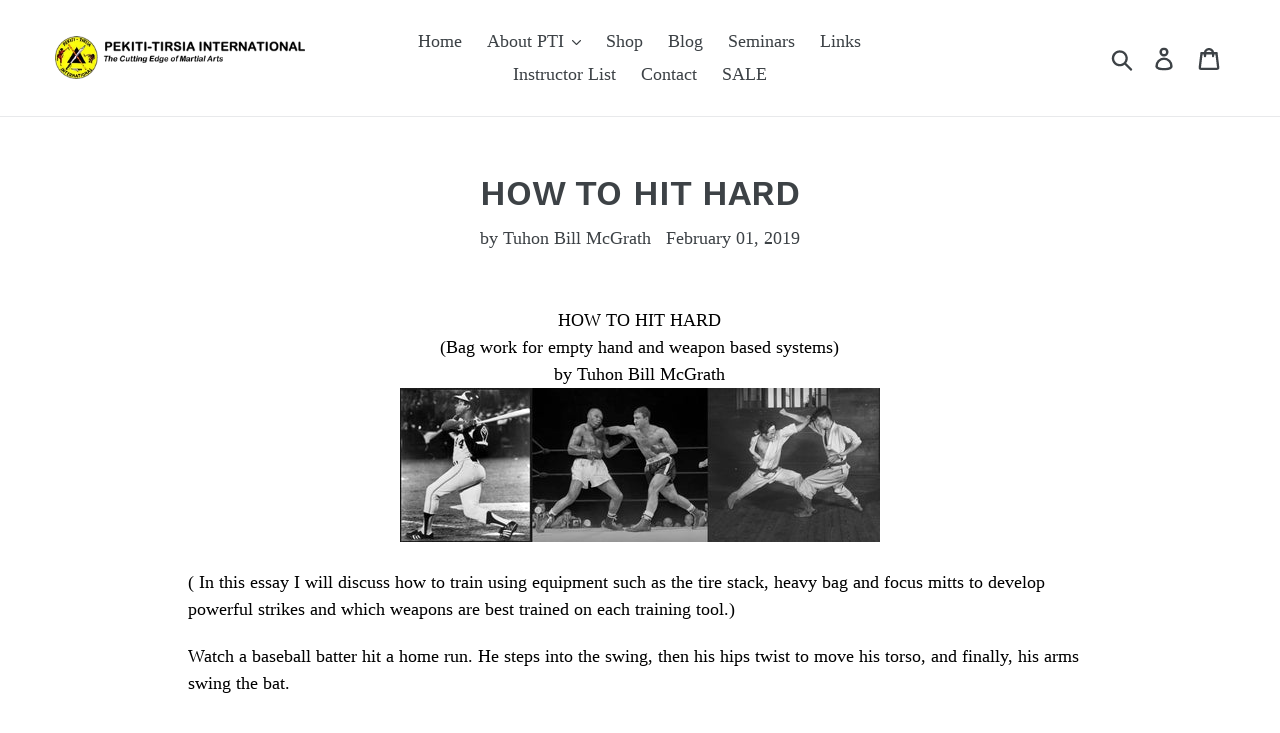

--- FILE ---
content_type: text/html; charset=utf-8
request_url: https://pekiti.com/blogs/news/bag-work-in-the-pekiti-tirisa-system
body_size: 26930
content:
<!doctype html>
<!--[if IE 9]> <html class="ie9 no-js" lang="en"> <![endif]-->
<!--[if (gt IE 9)|!(IE)]><!--> <html class="no-js" lang="en"> <!--<![endif]-->
<head>
  <!-- Infinite Options Faster Loading Script -->
  <script src="//d1liekpayvooaz.cloudfront.net/apps/customizery/customizery.js?shop=ptistore.myshopify.com"></script>
  
  <meta charset="utf-8">
  <meta http-equiv="X-UA-Compatible" content="IE=edge,chrome=1">
  <meta name="viewport" content="width=device-width,initial-scale=1">
  <meta name="theme-color" content="#557b97">
  <link rel="canonical" href="https://pekiti.com/blogs/news/bag-work-in-the-pekiti-tirisa-system"><link rel="shortcut icon" href="//pekiti.com/cdn/shop/files/favicon_32x32.png?v=1614749757" type="image/png"><title>HOW TO HIT HARD
&ndash; Pekiti Tirsia International</title><meta name="description" content="HOW TO HIT HARD (Bag work for empty hand and weapon based systems) by Tuhon Bill McGrath ( In this essay I will discuss how to train using equipment such as the tire stack, heavy bag and focus mitts to develop powerful strikes and which weapons are best trained on each training tool.) Watch a baseball batter hit a home"><!-- /snippets/social-meta-tags.liquid -->




<meta property="og:site_name" content="Pekiti Tirsia International">
<meta property="og:url" content="https://pekiti.com/blogs/news/bag-work-in-the-pekiti-tirisa-system">
<meta property="og:title" content="HOW TO HIT HARD">
<meta property="og:type" content="article">
<meta property="og:description" content="( In this article I will discuss how to train using equipment such as the tire stack, heavy bag and focus mitts and which weapons are best trained on each training tool )">

<meta property="og:image" content="http://pekiti.com/cdn/shop/articles/HIT_HARD_2_37858239-7943-4982-b1cb-8ce55b9db312_1200x1200.jpg?v=1743001403">
<meta property="og:image:secure_url" content="https://pekiti.com/cdn/shop/articles/HIT_HARD_2_37858239-7943-4982-b1cb-8ce55b9db312_1200x1200.jpg?v=1743001403">


<meta name="twitter:card" content="summary_large_image">
<meta name="twitter:title" content="HOW TO HIT HARD">
<meta name="twitter:description" content="( In this article I will discuss how to train using equipment such as the tire stack, heavy bag and focus mitts and which weapons are best trained on each training tool )">


  <link href="//pekiti.com/cdn/shop/t/1/assets/theme.scss.css?v=136360492602679045501721795071" rel="stylesheet" type="text/css" media="all" />

  <script>
    var theme = {
      strings: {
        addToCart: "Add to cart",
        soldOut: "Sold out",
        unavailable: "Unavailable",
        regularPrice: "Regular price",
        sale: "Sale",
        showMore: "Show More",
        showLess: "Show Less",
        addressError: "Error looking up that address",
        addressNoResults: "No results for that address",
        addressQueryLimit: "You have exceeded the Google API usage limit. Consider upgrading to a \u003ca href=\"https:\/\/developers.google.com\/maps\/premium\/usage-limits\"\u003ePremium Plan\u003c\/a\u003e.",
        authError: "There was a problem authenticating your Google Maps account.",
        newWindow: "Opens in a new window.",
        external: "Opens external website.",
        newWindowExternal: "Opens external website in a new window."
      },
      moneyFormat: "${{amount}}"
    }

    document.documentElement.className = document.documentElement.className.replace('no-js', 'js');
  </script>

  <!--[if (lte IE 9) ]><script src="//pekiti.com/cdn/shop/t/1/assets/match-media.min.js?v=22265819453975888031535387216" type="text/javascript"></script><![endif]--><!--[if (gt IE 9)|!(IE)]><!--><script src="//pekiti.com/cdn/shop/t/1/assets/lazysizes.js?v=68441465964607740661535387216" async="async"></script><!--<![endif]-->
  <!--[if lte IE 9]><script src="//pekiti.com/cdn/shop/t/1/assets/lazysizes.min.js?v=201"></script><![endif]-->

  <!--[if (gt IE 9)|!(IE)]><!--><script src="//pekiti.com/cdn/shop/t/1/assets/vendor.js?v=121857302354663160541535387217" defer="defer"></script><!--<![endif]-->
  <!--[if lte IE 9]><script src="//pekiti.com/cdn/shop/t/1/assets/vendor.js?v=121857302354663160541535387217"></script><![endif]-->

  <!--[if (gt IE 9)|!(IE)]><!--><script src="//pekiti.com/cdn/shop/t/1/assets/theme.js?v=34611478454016113181639408121" defer="defer"></script><!--<![endif]-->
  <!--[if lte IE 9]><script src="//pekiti.com/cdn/shop/t/1/assets/theme.js?v=34611478454016113181639408121"></script><![endif]-->

  <script>window.performance && window.performance.mark && window.performance.mark('shopify.content_for_header.start');</script><meta id="shopify-digital-wallet" name="shopify-digital-wallet" content="/3414884425/digital_wallets/dialog">
<meta name="shopify-checkout-api-token" content="2d916b19d3594280e75eac25989490f4">
<meta id="in-context-paypal-metadata" data-shop-id="3414884425" data-venmo-supported="true" data-environment="production" data-locale="en_US" data-paypal-v4="true" data-currency="USD">
<link rel="alternate" type="application/atom+xml" title="Feed" href="/blogs/news.atom" />
<link rel="alternate" hreflang="x-default" href="https://pekiti.com/blogs/news/bag-work-in-the-pekiti-tirisa-system">
<link rel="alternate" hreflang="en" href="https://pekiti.com/blogs/news/bag-work-in-the-pekiti-tirisa-system">
<link rel="alternate" hreflang="en-CA" href="https://pekiti.com/en-ca/blogs/news/bag-work-in-the-pekiti-tirisa-system">
<script async="async" src="/checkouts/internal/preloads.js?locale=en-US"></script>
<link rel="preconnect" href="https://shop.app" crossorigin="anonymous">
<script async="async" src="https://shop.app/checkouts/internal/preloads.js?locale=en-US&shop_id=3414884425" crossorigin="anonymous"></script>
<script id="apple-pay-shop-capabilities" type="application/json">{"shopId":3414884425,"countryCode":"US","currencyCode":"USD","merchantCapabilities":["supports3DS"],"merchantId":"gid:\/\/shopify\/Shop\/3414884425","merchantName":"Pekiti Tirsia International","requiredBillingContactFields":["postalAddress","email"],"requiredShippingContactFields":["postalAddress","email"],"shippingType":"shipping","supportedNetworks":["visa","masterCard","amex","discover","elo","jcb"],"total":{"type":"pending","label":"Pekiti Tirsia International","amount":"1.00"},"shopifyPaymentsEnabled":true,"supportsSubscriptions":true}</script>
<script id="shopify-features" type="application/json">{"accessToken":"2d916b19d3594280e75eac25989490f4","betas":["rich-media-storefront-analytics"],"domain":"pekiti.com","predictiveSearch":true,"shopId":3414884425,"locale":"en"}</script>
<script>var Shopify = Shopify || {};
Shopify.shop = "ptistore.myshopify.com";
Shopify.locale = "en";
Shopify.currency = {"active":"USD","rate":"1.0"};
Shopify.country = "US";
Shopify.theme = {"name":"Debut","id":35492003913,"schema_name":"Debut","schema_version":"7.1.1","theme_store_id":796,"role":"main"};
Shopify.theme.handle = "null";
Shopify.theme.style = {"id":null,"handle":null};
Shopify.cdnHost = "pekiti.com/cdn";
Shopify.routes = Shopify.routes || {};
Shopify.routes.root = "/";</script>
<script type="module">!function(o){(o.Shopify=o.Shopify||{}).modules=!0}(window);</script>
<script>!function(o){function n(){var o=[];function n(){o.push(Array.prototype.slice.apply(arguments))}return n.q=o,n}var t=o.Shopify=o.Shopify||{};t.loadFeatures=n(),t.autoloadFeatures=n()}(window);</script>
<script>
  window.ShopifyPay = window.ShopifyPay || {};
  window.ShopifyPay.apiHost = "shop.app\/pay";
  window.ShopifyPay.redirectState = null;
</script>
<script id="shop-js-analytics" type="application/json">{"pageType":"article"}</script>
<script defer="defer" async type="module" src="//pekiti.com/cdn/shopifycloud/shop-js/modules/v2/client.init-shop-cart-sync_BT-GjEfc.en.esm.js"></script>
<script defer="defer" async type="module" src="//pekiti.com/cdn/shopifycloud/shop-js/modules/v2/chunk.common_D58fp_Oc.esm.js"></script>
<script defer="defer" async type="module" src="//pekiti.com/cdn/shopifycloud/shop-js/modules/v2/chunk.modal_xMitdFEc.esm.js"></script>
<script type="module">
  await import("//pekiti.com/cdn/shopifycloud/shop-js/modules/v2/client.init-shop-cart-sync_BT-GjEfc.en.esm.js");
await import("//pekiti.com/cdn/shopifycloud/shop-js/modules/v2/chunk.common_D58fp_Oc.esm.js");
await import("//pekiti.com/cdn/shopifycloud/shop-js/modules/v2/chunk.modal_xMitdFEc.esm.js");

  window.Shopify.SignInWithShop?.initShopCartSync?.({"fedCMEnabled":true,"windoidEnabled":true});

</script>
<script>
  window.Shopify = window.Shopify || {};
  if (!window.Shopify.featureAssets) window.Shopify.featureAssets = {};
  window.Shopify.featureAssets['shop-js'] = {"shop-cart-sync":["modules/v2/client.shop-cart-sync_DZOKe7Ll.en.esm.js","modules/v2/chunk.common_D58fp_Oc.esm.js","modules/v2/chunk.modal_xMitdFEc.esm.js"],"init-fed-cm":["modules/v2/client.init-fed-cm_B6oLuCjv.en.esm.js","modules/v2/chunk.common_D58fp_Oc.esm.js","modules/v2/chunk.modal_xMitdFEc.esm.js"],"shop-cash-offers":["modules/v2/client.shop-cash-offers_D2sdYoxE.en.esm.js","modules/v2/chunk.common_D58fp_Oc.esm.js","modules/v2/chunk.modal_xMitdFEc.esm.js"],"shop-login-button":["modules/v2/client.shop-login-button_QeVjl5Y3.en.esm.js","modules/v2/chunk.common_D58fp_Oc.esm.js","modules/v2/chunk.modal_xMitdFEc.esm.js"],"pay-button":["modules/v2/client.pay-button_DXTOsIq6.en.esm.js","modules/v2/chunk.common_D58fp_Oc.esm.js","modules/v2/chunk.modal_xMitdFEc.esm.js"],"shop-button":["modules/v2/client.shop-button_DQZHx9pm.en.esm.js","modules/v2/chunk.common_D58fp_Oc.esm.js","modules/v2/chunk.modal_xMitdFEc.esm.js"],"avatar":["modules/v2/client.avatar_BTnouDA3.en.esm.js"],"init-windoid":["modules/v2/client.init-windoid_CR1B-cfM.en.esm.js","modules/v2/chunk.common_D58fp_Oc.esm.js","modules/v2/chunk.modal_xMitdFEc.esm.js"],"init-shop-for-new-customer-accounts":["modules/v2/client.init-shop-for-new-customer-accounts_C_vY_xzh.en.esm.js","modules/v2/client.shop-login-button_QeVjl5Y3.en.esm.js","modules/v2/chunk.common_D58fp_Oc.esm.js","modules/v2/chunk.modal_xMitdFEc.esm.js"],"init-shop-email-lookup-coordinator":["modules/v2/client.init-shop-email-lookup-coordinator_BI7n9ZSv.en.esm.js","modules/v2/chunk.common_D58fp_Oc.esm.js","modules/v2/chunk.modal_xMitdFEc.esm.js"],"init-shop-cart-sync":["modules/v2/client.init-shop-cart-sync_BT-GjEfc.en.esm.js","modules/v2/chunk.common_D58fp_Oc.esm.js","modules/v2/chunk.modal_xMitdFEc.esm.js"],"shop-toast-manager":["modules/v2/client.shop-toast-manager_DiYdP3xc.en.esm.js","modules/v2/chunk.common_D58fp_Oc.esm.js","modules/v2/chunk.modal_xMitdFEc.esm.js"],"init-customer-accounts":["modules/v2/client.init-customer-accounts_D9ZNqS-Q.en.esm.js","modules/v2/client.shop-login-button_QeVjl5Y3.en.esm.js","modules/v2/chunk.common_D58fp_Oc.esm.js","modules/v2/chunk.modal_xMitdFEc.esm.js"],"init-customer-accounts-sign-up":["modules/v2/client.init-customer-accounts-sign-up_iGw4briv.en.esm.js","modules/v2/client.shop-login-button_QeVjl5Y3.en.esm.js","modules/v2/chunk.common_D58fp_Oc.esm.js","modules/v2/chunk.modal_xMitdFEc.esm.js"],"shop-follow-button":["modules/v2/client.shop-follow-button_CqMgW2wH.en.esm.js","modules/v2/chunk.common_D58fp_Oc.esm.js","modules/v2/chunk.modal_xMitdFEc.esm.js"],"checkout-modal":["modules/v2/client.checkout-modal_xHeaAweL.en.esm.js","modules/v2/chunk.common_D58fp_Oc.esm.js","modules/v2/chunk.modal_xMitdFEc.esm.js"],"shop-login":["modules/v2/client.shop-login_D91U-Q7h.en.esm.js","modules/v2/chunk.common_D58fp_Oc.esm.js","modules/v2/chunk.modal_xMitdFEc.esm.js"],"lead-capture":["modules/v2/client.lead-capture_BJmE1dJe.en.esm.js","modules/v2/chunk.common_D58fp_Oc.esm.js","modules/v2/chunk.modal_xMitdFEc.esm.js"],"payment-terms":["modules/v2/client.payment-terms_Ci9AEqFq.en.esm.js","modules/v2/chunk.common_D58fp_Oc.esm.js","modules/v2/chunk.modal_xMitdFEc.esm.js"]};
</script>
<script>(function() {
  var isLoaded = false;
  function asyncLoad() {
    if (isLoaded) return;
    isLoaded = true;
    var urls = ["https:\/\/instafeed.nfcube.com\/cdn\/e8e47ce4641e0f1720b4c046e523e509.js?shop=ptistore.myshopify.com","\/\/d1liekpayvooaz.cloudfront.net\/apps\/customizery\/customizery.js?shop=ptistore.myshopify.com","\/\/cdn.shopify.com\/proxy\/3e9f0233477814588b576fa172f898097d4c75334278f4373faaed65d06af809\/static.cdn.printful.com\/static\/js\/external\/shopify-product-customizer.js?v=0.28\u0026shop=ptistore.myshopify.com\u0026sp-cache-control=cHVibGljLCBtYXgtYWdlPTkwMA"];
    for (var i = 0; i < urls.length; i++) {
      var s = document.createElement('script');
      s.type = 'text/javascript';
      s.async = true;
      s.src = urls[i];
      var x = document.getElementsByTagName('script')[0];
      x.parentNode.insertBefore(s, x);
    }
  };
  if(window.attachEvent) {
    window.attachEvent('onload', asyncLoad);
  } else {
    window.addEventListener('load', asyncLoad, false);
  }
})();</script>
<script id="__st">var __st={"a":3414884425,"offset":-18000,"reqid":"d0316f34-39ca-4d06-881d-07fcfe799371-1769399121","pageurl":"pekiti.com\/blogs\/news\/bag-work-in-the-pekiti-tirisa-system","s":"articles-30255054921","u":"041eb8a97111","p":"article","rtyp":"article","rid":30255054921};</script>
<script>window.ShopifyPaypalV4VisibilityTracking = true;</script>
<script id="captcha-bootstrap">!function(){'use strict';const t='contact',e='account',n='new_comment',o=[[t,t],['blogs',n],['comments',n],[t,'customer']],c=[[e,'customer_login'],[e,'guest_login'],[e,'recover_customer_password'],[e,'create_customer']],r=t=>t.map((([t,e])=>`form[action*='/${t}']:not([data-nocaptcha='true']) input[name='form_type'][value='${e}']`)).join(','),a=t=>()=>t?[...document.querySelectorAll(t)].map((t=>t.form)):[];function s(){const t=[...o],e=r(t);return a(e)}const i='password',u='form_key',d=['recaptcha-v3-token','g-recaptcha-response','h-captcha-response',i],f=()=>{try{return window.sessionStorage}catch{return}},m='__shopify_v',_=t=>t.elements[u];function p(t,e,n=!1){try{const o=window.sessionStorage,c=JSON.parse(o.getItem(e)),{data:r}=function(t){const{data:e,action:n}=t;return t[m]||n?{data:e,action:n}:{data:t,action:n}}(c);for(const[e,n]of Object.entries(r))t.elements[e]&&(t.elements[e].value=n);n&&o.removeItem(e)}catch(o){console.error('form repopulation failed',{error:o})}}const l='form_type',E='cptcha';function T(t){t.dataset[E]=!0}const w=window,h=w.document,L='Shopify',v='ce_forms',y='captcha';let A=!1;((t,e)=>{const n=(g='f06e6c50-85a8-45c8-87d0-21a2b65856fe',I='https://cdn.shopify.com/shopifycloud/storefront-forms-hcaptcha/ce_storefront_forms_captcha_hcaptcha.v1.5.2.iife.js',D={infoText:'Protected by hCaptcha',privacyText:'Privacy',termsText:'Terms'},(t,e,n)=>{const o=w[L][v],c=o.bindForm;if(c)return c(t,g,e,D).then(n);var r;o.q.push([[t,g,e,D],n]),r=I,A||(h.body.append(Object.assign(h.createElement('script'),{id:'captcha-provider',async:!0,src:r})),A=!0)});var g,I,D;w[L]=w[L]||{},w[L][v]=w[L][v]||{},w[L][v].q=[],w[L][y]=w[L][y]||{},w[L][y].protect=function(t,e){n(t,void 0,e),T(t)},Object.freeze(w[L][y]),function(t,e,n,w,h,L){const[v,y,A,g]=function(t,e,n){const i=e?o:[],u=t?c:[],d=[...i,...u],f=r(d),m=r(i),_=r(d.filter((([t,e])=>n.includes(e))));return[a(f),a(m),a(_),s()]}(w,h,L),I=t=>{const e=t.target;return e instanceof HTMLFormElement?e:e&&e.form},D=t=>v().includes(t);t.addEventListener('submit',(t=>{const e=I(t);if(!e)return;const n=D(e)&&!e.dataset.hcaptchaBound&&!e.dataset.recaptchaBound,o=_(e),c=g().includes(e)&&(!o||!o.value);(n||c)&&t.preventDefault(),c&&!n&&(function(t){try{if(!f())return;!function(t){const e=f();if(!e)return;const n=_(t);if(!n)return;const o=n.value;o&&e.removeItem(o)}(t);const e=Array.from(Array(32),(()=>Math.random().toString(36)[2])).join('');!function(t,e){_(t)||t.append(Object.assign(document.createElement('input'),{type:'hidden',name:u})),t.elements[u].value=e}(t,e),function(t,e){const n=f();if(!n)return;const o=[...t.querySelectorAll(`input[type='${i}']`)].map((({name:t})=>t)),c=[...d,...o],r={};for(const[a,s]of new FormData(t).entries())c.includes(a)||(r[a]=s);n.setItem(e,JSON.stringify({[m]:1,action:t.action,data:r}))}(t,e)}catch(e){console.error('failed to persist form',e)}}(e),e.submit())}));const S=(t,e)=>{t&&!t.dataset[E]&&(n(t,e.some((e=>e===t))),T(t))};for(const o of['focusin','change'])t.addEventListener(o,(t=>{const e=I(t);D(e)&&S(e,y())}));const B=e.get('form_key'),M=e.get(l),P=B&&M;t.addEventListener('DOMContentLoaded',(()=>{const t=y();if(P)for(const e of t)e.elements[l].value===M&&p(e,B);[...new Set([...A(),...v().filter((t=>'true'===t.dataset.shopifyCaptcha))])].forEach((e=>S(e,t)))}))}(h,new URLSearchParams(w.location.search),n,t,e,['guest_login'])})(!0,!0)}();</script>
<script integrity="sha256-4kQ18oKyAcykRKYeNunJcIwy7WH5gtpwJnB7kiuLZ1E=" data-source-attribution="shopify.loadfeatures" defer="defer" src="//pekiti.com/cdn/shopifycloud/storefront/assets/storefront/load_feature-a0a9edcb.js" crossorigin="anonymous"></script>
<script crossorigin="anonymous" defer="defer" src="//pekiti.com/cdn/shopifycloud/storefront/assets/shopify_pay/storefront-65b4c6d7.js?v=20250812"></script>
<script data-source-attribution="shopify.dynamic_checkout.dynamic.init">var Shopify=Shopify||{};Shopify.PaymentButton=Shopify.PaymentButton||{isStorefrontPortableWallets:!0,init:function(){window.Shopify.PaymentButton.init=function(){};var t=document.createElement("script");t.src="https://pekiti.com/cdn/shopifycloud/portable-wallets/latest/portable-wallets.en.js",t.type="module",document.head.appendChild(t)}};
</script>
<script data-source-attribution="shopify.dynamic_checkout.buyer_consent">
  function portableWalletsHideBuyerConsent(e){var t=document.getElementById("shopify-buyer-consent"),n=document.getElementById("shopify-subscription-policy-button");t&&n&&(t.classList.add("hidden"),t.setAttribute("aria-hidden","true"),n.removeEventListener("click",e))}function portableWalletsShowBuyerConsent(e){var t=document.getElementById("shopify-buyer-consent"),n=document.getElementById("shopify-subscription-policy-button");t&&n&&(t.classList.remove("hidden"),t.removeAttribute("aria-hidden"),n.addEventListener("click",e))}window.Shopify?.PaymentButton&&(window.Shopify.PaymentButton.hideBuyerConsent=portableWalletsHideBuyerConsent,window.Shopify.PaymentButton.showBuyerConsent=portableWalletsShowBuyerConsent);
</script>
<script data-source-attribution="shopify.dynamic_checkout.cart.bootstrap">document.addEventListener("DOMContentLoaded",(function(){function t(){return document.querySelector("shopify-accelerated-checkout-cart, shopify-accelerated-checkout")}if(t())Shopify.PaymentButton.init();else{new MutationObserver((function(e,n){t()&&(Shopify.PaymentButton.init(),n.disconnect())})).observe(document.body,{childList:!0,subtree:!0})}}));
</script>
<link id="shopify-accelerated-checkout-styles" rel="stylesheet" media="screen" href="https://pekiti.com/cdn/shopifycloud/portable-wallets/latest/accelerated-checkout-backwards-compat.css" crossorigin="anonymous">
<style id="shopify-accelerated-checkout-cart">
        #shopify-buyer-consent {
  margin-top: 1em;
  display: inline-block;
  width: 100%;
}

#shopify-buyer-consent.hidden {
  display: none;
}

#shopify-subscription-policy-button {
  background: none;
  border: none;
  padding: 0;
  text-decoration: underline;
  font-size: inherit;
  cursor: pointer;
}

#shopify-subscription-policy-button::before {
  box-shadow: none;
}

      </style>

<script>window.performance && window.performance.mark && window.performance.mark('shopify.content_for_header.end');</script>
<link href="https://monorail-edge.shopifysvc.com" rel="dns-prefetch">
<script>(function(){if ("sendBeacon" in navigator && "performance" in window) {try {var session_token_from_headers = performance.getEntriesByType('navigation')[0].serverTiming.find(x => x.name == '_s').description;} catch {var session_token_from_headers = undefined;}var session_cookie_matches = document.cookie.match(/_shopify_s=([^;]*)/);var session_token_from_cookie = session_cookie_matches && session_cookie_matches.length === 2 ? session_cookie_matches[1] : "";var session_token = session_token_from_headers || session_token_from_cookie || "";function handle_abandonment_event(e) {var entries = performance.getEntries().filter(function(entry) {return /monorail-edge.shopifysvc.com/.test(entry.name);});if (!window.abandonment_tracked && entries.length === 0) {window.abandonment_tracked = true;var currentMs = Date.now();var navigation_start = performance.timing.navigationStart;var payload = {shop_id: 3414884425,url: window.location.href,navigation_start,duration: currentMs - navigation_start,session_token,page_type: "article"};window.navigator.sendBeacon("https://monorail-edge.shopifysvc.com/v1/produce", JSON.stringify({schema_id: "online_store_buyer_site_abandonment/1.1",payload: payload,metadata: {event_created_at_ms: currentMs,event_sent_at_ms: currentMs}}));}}window.addEventListener('pagehide', handle_abandonment_event);}}());</script>
<script id="web-pixels-manager-setup">(function e(e,d,r,n,o){if(void 0===o&&(o={}),!Boolean(null===(a=null===(i=window.Shopify)||void 0===i?void 0:i.analytics)||void 0===a?void 0:a.replayQueue)){var i,a;window.Shopify=window.Shopify||{};var t=window.Shopify;t.analytics=t.analytics||{};var s=t.analytics;s.replayQueue=[],s.publish=function(e,d,r){return s.replayQueue.push([e,d,r]),!0};try{self.performance.mark("wpm:start")}catch(e){}var l=function(){var e={modern:/Edge?\/(1{2}[4-9]|1[2-9]\d|[2-9]\d{2}|\d{4,})\.\d+(\.\d+|)|Firefox\/(1{2}[4-9]|1[2-9]\d|[2-9]\d{2}|\d{4,})\.\d+(\.\d+|)|Chrom(ium|e)\/(9{2}|\d{3,})\.\d+(\.\d+|)|(Maci|X1{2}).+ Version\/(15\.\d+|(1[6-9]|[2-9]\d|\d{3,})\.\d+)([,.]\d+|)( \(\w+\)|)( Mobile\/\w+|) Safari\/|Chrome.+OPR\/(9{2}|\d{3,})\.\d+\.\d+|(CPU[ +]OS|iPhone[ +]OS|CPU[ +]iPhone|CPU IPhone OS|CPU iPad OS)[ +]+(15[._]\d+|(1[6-9]|[2-9]\d|\d{3,})[._]\d+)([._]\d+|)|Android:?[ /-](13[3-9]|1[4-9]\d|[2-9]\d{2}|\d{4,})(\.\d+|)(\.\d+|)|Android.+Firefox\/(13[5-9]|1[4-9]\d|[2-9]\d{2}|\d{4,})\.\d+(\.\d+|)|Android.+Chrom(ium|e)\/(13[3-9]|1[4-9]\d|[2-9]\d{2}|\d{4,})\.\d+(\.\d+|)|SamsungBrowser\/([2-9]\d|\d{3,})\.\d+/,legacy:/Edge?\/(1[6-9]|[2-9]\d|\d{3,})\.\d+(\.\d+|)|Firefox\/(5[4-9]|[6-9]\d|\d{3,})\.\d+(\.\d+|)|Chrom(ium|e)\/(5[1-9]|[6-9]\d|\d{3,})\.\d+(\.\d+|)([\d.]+$|.*Safari\/(?![\d.]+ Edge\/[\d.]+$))|(Maci|X1{2}).+ Version\/(10\.\d+|(1[1-9]|[2-9]\d|\d{3,})\.\d+)([,.]\d+|)( \(\w+\)|)( Mobile\/\w+|) Safari\/|Chrome.+OPR\/(3[89]|[4-9]\d|\d{3,})\.\d+\.\d+|(CPU[ +]OS|iPhone[ +]OS|CPU[ +]iPhone|CPU IPhone OS|CPU iPad OS)[ +]+(10[._]\d+|(1[1-9]|[2-9]\d|\d{3,})[._]\d+)([._]\d+|)|Android:?[ /-](13[3-9]|1[4-9]\d|[2-9]\d{2}|\d{4,})(\.\d+|)(\.\d+|)|Mobile Safari.+OPR\/([89]\d|\d{3,})\.\d+\.\d+|Android.+Firefox\/(13[5-9]|1[4-9]\d|[2-9]\d{2}|\d{4,})\.\d+(\.\d+|)|Android.+Chrom(ium|e)\/(13[3-9]|1[4-9]\d|[2-9]\d{2}|\d{4,})\.\d+(\.\d+|)|Android.+(UC? ?Browser|UCWEB|U3)[ /]?(15\.([5-9]|\d{2,})|(1[6-9]|[2-9]\d|\d{3,})\.\d+)\.\d+|SamsungBrowser\/(5\.\d+|([6-9]|\d{2,})\.\d+)|Android.+MQ{2}Browser\/(14(\.(9|\d{2,})|)|(1[5-9]|[2-9]\d|\d{3,})(\.\d+|))(\.\d+|)|K[Aa][Ii]OS\/(3\.\d+|([4-9]|\d{2,})\.\d+)(\.\d+|)/},d=e.modern,r=e.legacy,n=navigator.userAgent;return n.match(d)?"modern":n.match(r)?"legacy":"unknown"}(),u="modern"===l?"modern":"legacy",c=(null!=n?n:{modern:"",legacy:""})[u],f=function(e){return[e.baseUrl,"/wpm","/b",e.hashVersion,"modern"===e.buildTarget?"m":"l",".js"].join("")}({baseUrl:d,hashVersion:r,buildTarget:u}),m=function(e){var d=e.version,r=e.bundleTarget,n=e.surface,o=e.pageUrl,i=e.monorailEndpoint;return{emit:function(e){var a=e.status,t=e.errorMsg,s=(new Date).getTime(),l=JSON.stringify({metadata:{event_sent_at_ms:s},events:[{schema_id:"web_pixels_manager_load/3.1",payload:{version:d,bundle_target:r,page_url:o,status:a,surface:n,error_msg:t},metadata:{event_created_at_ms:s}}]});if(!i)return console&&console.warn&&console.warn("[Web Pixels Manager] No Monorail endpoint provided, skipping logging."),!1;try{return self.navigator.sendBeacon.bind(self.navigator)(i,l)}catch(e){}var u=new XMLHttpRequest;try{return u.open("POST",i,!0),u.setRequestHeader("Content-Type","text/plain"),u.send(l),!0}catch(e){return console&&console.warn&&console.warn("[Web Pixels Manager] Got an unhandled error while logging to Monorail."),!1}}}}({version:r,bundleTarget:l,surface:e.surface,pageUrl:self.location.href,monorailEndpoint:e.monorailEndpoint});try{o.browserTarget=l,function(e){var d=e.src,r=e.async,n=void 0===r||r,o=e.onload,i=e.onerror,a=e.sri,t=e.scriptDataAttributes,s=void 0===t?{}:t,l=document.createElement("script"),u=document.querySelector("head"),c=document.querySelector("body");if(l.async=n,l.src=d,a&&(l.integrity=a,l.crossOrigin="anonymous"),s)for(var f in s)if(Object.prototype.hasOwnProperty.call(s,f))try{l.dataset[f]=s[f]}catch(e){}if(o&&l.addEventListener("load",o),i&&l.addEventListener("error",i),u)u.appendChild(l);else{if(!c)throw new Error("Did not find a head or body element to append the script");c.appendChild(l)}}({src:f,async:!0,onload:function(){if(!function(){var e,d;return Boolean(null===(d=null===(e=window.Shopify)||void 0===e?void 0:e.analytics)||void 0===d?void 0:d.initialized)}()){var d=window.webPixelsManager.init(e)||void 0;if(d){var r=window.Shopify.analytics;r.replayQueue.forEach((function(e){var r=e[0],n=e[1],o=e[2];d.publishCustomEvent(r,n,o)})),r.replayQueue=[],r.publish=d.publishCustomEvent,r.visitor=d.visitor,r.initialized=!0}}},onerror:function(){return m.emit({status:"failed",errorMsg:"".concat(f," has failed to load")})},sri:function(e){var d=/^sha384-[A-Za-z0-9+/=]+$/;return"string"==typeof e&&d.test(e)}(c)?c:"",scriptDataAttributes:o}),m.emit({status:"loading"})}catch(e){m.emit({status:"failed",errorMsg:(null==e?void 0:e.message)||"Unknown error"})}}})({shopId: 3414884425,storefrontBaseUrl: "https://pekiti.com",extensionsBaseUrl: "https://extensions.shopifycdn.com/cdn/shopifycloud/web-pixels-manager",monorailEndpoint: "https://monorail-edge.shopifysvc.com/unstable/produce_batch",surface: "storefront-renderer",enabledBetaFlags: ["2dca8a86"],webPixelsConfigList: [{"id":"73433167","configuration":"{\"storeIdentity\":\"ptistore.myshopify.com\",\"baseURL\":\"https:\\\/\\\/api.printful.com\\\/shopify-pixels\"}","eventPayloadVersion":"v1","runtimeContext":"STRICT","scriptVersion":"74f275712857ab41bea9d998dcb2f9da","type":"APP","apiClientId":156624,"privacyPurposes":["ANALYTICS","MARKETING","SALE_OF_DATA"],"dataSharingAdjustments":{"protectedCustomerApprovalScopes":["read_customer_address","read_customer_email","read_customer_name","read_customer_personal_data","read_customer_phone"]}},{"id":"shopify-app-pixel","configuration":"{}","eventPayloadVersion":"v1","runtimeContext":"STRICT","scriptVersion":"0450","apiClientId":"shopify-pixel","type":"APP","privacyPurposes":["ANALYTICS","MARKETING"]},{"id":"shopify-custom-pixel","eventPayloadVersion":"v1","runtimeContext":"LAX","scriptVersion":"0450","apiClientId":"shopify-pixel","type":"CUSTOM","privacyPurposes":["ANALYTICS","MARKETING"]}],isMerchantRequest: false,initData: {"shop":{"name":"Pekiti Tirsia International","paymentSettings":{"currencyCode":"USD"},"myshopifyDomain":"ptistore.myshopify.com","countryCode":"US","storefrontUrl":"https:\/\/pekiti.com"},"customer":null,"cart":null,"checkout":null,"productVariants":[],"purchasingCompany":null},},"https://pekiti.com/cdn","fcfee988w5aeb613cpc8e4bc33m6693e112",{"modern":"","legacy":""},{"shopId":"3414884425","storefrontBaseUrl":"https:\/\/pekiti.com","extensionBaseUrl":"https:\/\/extensions.shopifycdn.com\/cdn\/shopifycloud\/web-pixels-manager","surface":"storefront-renderer","enabledBetaFlags":"[\"2dca8a86\"]","isMerchantRequest":"false","hashVersion":"fcfee988w5aeb613cpc8e4bc33m6693e112","publish":"custom","events":"[[\"page_viewed\",{}]]"});</script><script>
  window.ShopifyAnalytics = window.ShopifyAnalytics || {};
  window.ShopifyAnalytics.meta = window.ShopifyAnalytics.meta || {};
  window.ShopifyAnalytics.meta.currency = 'USD';
  var meta = {"page":{"pageType":"article","resourceType":"article","resourceId":30255054921,"requestId":"d0316f34-39ca-4d06-881d-07fcfe799371-1769399121"}};
  for (var attr in meta) {
    window.ShopifyAnalytics.meta[attr] = meta[attr];
  }
</script>
<script class="analytics">
  (function () {
    var customDocumentWrite = function(content) {
      var jquery = null;

      if (window.jQuery) {
        jquery = window.jQuery;
      } else if (window.Checkout && window.Checkout.$) {
        jquery = window.Checkout.$;
      }

      if (jquery) {
        jquery('body').append(content);
      }
    };

    var hasLoggedConversion = function(token) {
      if (token) {
        return document.cookie.indexOf('loggedConversion=' + token) !== -1;
      }
      return false;
    }

    var setCookieIfConversion = function(token) {
      if (token) {
        var twoMonthsFromNow = new Date(Date.now());
        twoMonthsFromNow.setMonth(twoMonthsFromNow.getMonth() + 2);

        document.cookie = 'loggedConversion=' + token + '; expires=' + twoMonthsFromNow;
      }
    }

    var trekkie = window.ShopifyAnalytics.lib = window.trekkie = window.trekkie || [];
    if (trekkie.integrations) {
      return;
    }
    trekkie.methods = [
      'identify',
      'page',
      'ready',
      'track',
      'trackForm',
      'trackLink'
    ];
    trekkie.factory = function(method) {
      return function() {
        var args = Array.prototype.slice.call(arguments);
        args.unshift(method);
        trekkie.push(args);
        return trekkie;
      };
    };
    for (var i = 0; i < trekkie.methods.length; i++) {
      var key = trekkie.methods[i];
      trekkie[key] = trekkie.factory(key);
    }
    trekkie.load = function(config) {
      trekkie.config = config || {};
      trekkie.config.initialDocumentCookie = document.cookie;
      var first = document.getElementsByTagName('script')[0];
      var script = document.createElement('script');
      script.type = 'text/javascript';
      script.onerror = function(e) {
        var scriptFallback = document.createElement('script');
        scriptFallback.type = 'text/javascript';
        scriptFallback.onerror = function(error) {
                var Monorail = {
      produce: function produce(monorailDomain, schemaId, payload) {
        var currentMs = new Date().getTime();
        var event = {
          schema_id: schemaId,
          payload: payload,
          metadata: {
            event_created_at_ms: currentMs,
            event_sent_at_ms: currentMs
          }
        };
        return Monorail.sendRequest("https://" + monorailDomain + "/v1/produce", JSON.stringify(event));
      },
      sendRequest: function sendRequest(endpointUrl, payload) {
        // Try the sendBeacon API
        if (window && window.navigator && typeof window.navigator.sendBeacon === 'function' && typeof window.Blob === 'function' && !Monorail.isIos12()) {
          var blobData = new window.Blob([payload], {
            type: 'text/plain'
          });

          if (window.navigator.sendBeacon(endpointUrl, blobData)) {
            return true;
          } // sendBeacon was not successful

        } // XHR beacon

        var xhr = new XMLHttpRequest();

        try {
          xhr.open('POST', endpointUrl);
          xhr.setRequestHeader('Content-Type', 'text/plain');
          xhr.send(payload);
        } catch (e) {
          console.log(e);
        }

        return false;
      },
      isIos12: function isIos12() {
        return window.navigator.userAgent.lastIndexOf('iPhone; CPU iPhone OS 12_') !== -1 || window.navigator.userAgent.lastIndexOf('iPad; CPU OS 12_') !== -1;
      }
    };
    Monorail.produce('monorail-edge.shopifysvc.com',
      'trekkie_storefront_load_errors/1.1',
      {shop_id: 3414884425,
      theme_id: 35492003913,
      app_name: "storefront",
      context_url: window.location.href,
      source_url: "//pekiti.com/cdn/s/trekkie.storefront.8d95595f799fbf7e1d32231b9a28fd43b70c67d3.min.js"});

        };
        scriptFallback.async = true;
        scriptFallback.src = '//pekiti.com/cdn/s/trekkie.storefront.8d95595f799fbf7e1d32231b9a28fd43b70c67d3.min.js';
        first.parentNode.insertBefore(scriptFallback, first);
      };
      script.async = true;
      script.src = '//pekiti.com/cdn/s/trekkie.storefront.8d95595f799fbf7e1d32231b9a28fd43b70c67d3.min.js';
      first.parentNode.insertBefore(script, first);
    };
    trekkie.load(
      {"Trekkie":{"appName":"storefront","development":false,"defaultAttributes":{"shopId":3414884425,"isMerchantRequest":null,"themeId":35492003913,"themeCityHash":"10587597063707187783","contentLanguage":"en","currency":"USD","eventMetadataId":"5386a764-723d-4d3d-af58-639758ccf383"},"isServerSideCookieWritingEnabled":true,"monorailRegion":"shop_domain","enabledBetaFlags":["65f19447"]},"Session Attribution":{},"S2S":{"facebookCapiEnabled":false,"source":"trekkie-storefront-renderer","apiClientId":580111}}
    );

    var loaded = false;
    trekkie.ready(function() {
      if (loaded) return;
      loaded = true;

      window.ShopifyAnalytics.lib = window.trekkie;

      var originalDocumentWrite = document.write;
      document.write = customDocumentWrite;
      try { window.ShopifyAnalytics.merchantGoogleAnalytics.call(this); } catch(error) {};
      document.write = originalDocumentWrite;

      window.ShopifyAnalytics.lib.page(null,{"pageType":"article","resourceType":"article","resourceId":30255054921,"requestId":"d0316f34-39ca-4d06-881d-07fcfe799371-1769399121","shopifyEmitted":true});

      var match = window.location.pathname.match(/checkouts\/(.+)\/(thank_you|post_purchase)/)
      var token = match? match[1]: undefined;
      if (!hasLoggedConversion(token)) {
        setCookieIfConversion(token);
        
      }
    });


        var eventsListenerScript = document.createElement('script');
        eventsListenerScript.async = true;
        eventsListenerScript.src = "//pekiti.com/cdn/shopifycloud/storefront/assets/shop_events_listener-3da45d37.js";
        document.getElementsByTagName('head')[0].appendChild(eventsListenerScript);

})();</script>
<script
  defer
  src="https://pekiti.com/cdn/shopifycloud/perf-kit/shopify-perf-kit-3.0.4.min.js"
  data-application="storefront-renderer"
  data-shop-id="3414884425"
  data-render-region="gcp-us-east1"
  data-page-type="article"
  data-theme-instance-id="35492003913"
  data-theme-name="Debut"
  data-theme-version="7.1.1"
  data-monorail-region="shop_domain"
  data-resource-timing-sampling-rate="10"
  data-shs="true"
  data-shs-beacon="true"
  data-shs-export-with-fetch="true"
  data-shs-logs-sample-rate="1"
  data-shs-beacon-endpoint="https://pekiti.com/api/collect"
></script>
</head>

<body class="template-article">

  <a class="in-page-link visually-hidden skip-link" href="#MainContent">Skip to content</a>

  <div id="SearchDrawer" class="search-bar drawer drawer--top" role="dialog" aria-modal="true" aria-label="Search">
    <div class="search-bar__table">
      <div class="search-bar__table-cell search-bar__form-wrapper">
        <form class="search search-bar__form" action="/search" method="get" role="search">
          <input class="search__input search-bar__input" type="search" name="q" value="" placeholder="Search" aria-label="Search">
          <button class="search-bar__submit search__submit btn--link" type="submit">
            <svg aria-hidden="true" focusable="false" role="presentation" class="icon icon-search" viewBox="0 0 37 40"><path d="M35.6 36l-9.8-9.8c4.1-5.4 3.6-13.2-1.3-18.1-5.4-5.4-14.2-5.4-19.7 0-5.4 5.4-5.4 14.2 0 19.7 2.6 2.6 6.1 4.1 9.8 4.1 3 0 5.9-1 8.3-2.8l9.8 9.8c.4.4.9.6 1.4.6s1-.2 1.4-.6c.9-.9.9-2.1.1-2.9zm-20.9-8.2c-2.6 0-5.1-1-7-2.9-3.9-3.9-3.9-10.1 0-14C9.6 9 12.2 8 14.7 8s5.1 1 7 2.9c3.9 3.9 3.9 10.1 0 14-1.9 1.9-4.4 2.9-7 2.9z"/></svg>
            <span class="icon__fallback-text">Submit</span>
          </button>
        </form>
      </div>
      <div class="search-bar__table-cell text-right">
        <button type="button" class="btn--link search-bar__close js-drawer-close">
          <svg aria-hidden="true" focusable="false" role="presentation" class="icon icon-close" viewBox="0 0 37 40"><path d="M21.3 23l11-11c.8-.8.8-2 0-2.8-.8-.8-2-.8-2.8 0l-11 11-11-11c-.8-.8-2-.8-2.8 0-.8.8-.8 2 0 2.8l11 11-11 11c-.8.8-.8 2 0 2.8.4.4.9.6 1.4.6s1-.2 1.4-.6l11-11 11 11c.4.4.9.6 1.4.6s1-.2 1.4-.6c.8-.8.8-2 0-2.8l-11-11z"/></svg>
          <span class="icon__fallback-text">Close search</span>
        </button>
      </div>
    </div>
  </div>

  <div id="shopify-section-header" class="shopify-section">
  <style>
    
      .site-header__logo-image {
        max-width: 250px;
      }
    

    
      .site-header__logo-image {
        margin: 0;
      }
    
  </style>


<div data-section-id="header" data-section-type="header-section">
  
    
  

  <header class="site-header border-bottom logo--left" role="banner">
    <div class="grid grid--no-gutters grid--table site-header__mobile-nav">
      

      

      <div class="grid__item medium-up--one-quarter logo-align--left">
        
        
          <div class="h2 site-header__logo">
        
          
<a href="/" class="site-header__logo-image">
              
              <img class="lazyload js"
                   src="//pekiti.com/cdn/shop/files/pti-logo_300x300.png?v=1614749734"
                   data-src="//pekiti.com/cdn/shop/files/pti-logo_{width}x.png?v=1614749734"
                   data-widths="[180, 360, 540, 720, 900, 1080, 1296, 1512, 1728, 2048]"
                   data-aspectratio="5.833333333333333"
                   data-sizes="auto"
                   alt="Pekiti Tirsia International"
                   style="max-width: 250px">
              <noscript>
                
                <img src="//pekiti.com/cdn/shop/files/pti-logo_250x.png?v=1614749734"
                     srcset="//pekiti.com/cdn/shop/files/pti-logo_250x.png?v=1614749734 1x, //pekiti.com/cdn/shop/files/pti-logo_250x@2x.png?v=1614749734 2x"
                     alt="Pekiti Tirsia International"
                     style="max-width: 250px;">
              </noscript>
            </a>
          
        
          </div>
        
      </div>

      
        <nav class="grid__item medium-up--one-half small--hide" id="AccessibleNav" role="navigation">
          <ul class="site-nav list--inline " id="SiteNav">
  



    
      <li>
        <a href="/" class="site-nav__link site-nav__link--main">Home</a>
      </li>
    
  



    
      <li class="site-nav--has-dropdown">
        <button class="site-nav__link site-nav__link--main site-nav__link--button" type="button" aria-haspopup="true" aria-expanded="false" aria-controls="SiteNavLabel-about-pti">
          About PTI
          <svg aria-hidden="true" focusable="false" role="presentation" class="icon icon--wide icon-chevron-down" viewBox="0 0 498.98 284.49"><defs><style>.cls-1{fill:#231f20}</style></defs><path class="cls-1" d="M80.93 271.76A35 35 0 0 1 140.68 247l189.74 189.75L520.16 247a35 35 0 1 1 49.5 49.5L355.17 511a35 35 0 0 1-49.5 0L91.18 296.5a34.89 34.89 0 0 1-10.25-24.74z" transform="translate(-80.93 -236.76)"/></svg>
        </button>

        <div class="site-nav__dropdown" id="SiteNavLabel-about-pti">
          
            <ul>
              
                <li >
                  <a href="/pages/about-pti" class="site-nav__link site-nav__child-link">
                    The Foundations
                  </a>
                </li>
              
                <li >
                  <a href="/pages/what-is-the-pti-system" class="site-nav__link site-nav__child-link">
                    What is the PTI System?
                  </a>
                </li>
              
                <li >
                  <a href="/pages/history-of-pti" class="site-nav__link site-nav__child-link">
                    History of PTI
                  </a>
                </li>
              
                <li >
                  <a href="/pages/pti-outline" class="site-nav__link site-nav__child-link">
                    PTI Outline
                  </a>
                </li>
              
                <li >
                  <a href="/pages/pti-membership" class="site-nav__link site-nav__child-link">
                    PTI Membership
                  </a>
                </li>
              
                <li >
                  <a href="/pages/testimonials" class="site-nav__link site-nav__child-link">
                    Testimonials
                  </a>
                </li>
              
                <li >
                  <a href="/pages/pti-rank-requirements" class="site-nav__link site-nav__child-link site-nav__link--last">
                    Rank Requirements
                  </a>
                </li>
              
            </ul>
          
        </div>
      </li>
    
  



    
      <li>
        <a href="/collections" class="site-nav__link site-nav__link--main">Shop</a>
      </li>
    
  



    
      <li class="site-nav--active">
        <a href="/blogs/news" class="site-nav__link site-nav__link--main" aria-current="page">Blog</a>
      </li>
    
  



    
      <li>
        <a href="/pages/upcoming-seminars" class="site-nav__link site-nav__link--main">Seminars</a>
      </li>
    
  



    
      <li>
        <a href="/pages/links" class="site-nav__link site-nav__link--main">Links</a>
      </li>
    
  



    
      <li>
        <a href="https://pekiti.com/pages/all-contacts" class="site-nav__link site-nav__link--main">Instructor List</a>
      </li>
    
  



    
      <li>
        <a href="/pages/contact" class="site-nav__link site-nav__link--main">Contact</a>
      </li>
    
  



    
      <li>
        <a href="https://pekiti.com/collections/all/t-shirts#MainContentMainContent" class="site-nav__link site-nav__link--main">SALE</a>
      </li>
    
  
</ul>

        </nav>
      

      <div class="grid__item medium-up--one-quarter text-right site-header__icons site-header__icons--plus">
        <div class="site-header__icons-wrapper">
          
            <div class="site-header__search site-header__icon small--hide">
              <form action="/search" method="get" class="search-header search" role="search">
  <input class="search-header__input search__input"
    type="search"
    name="q"
    placeholder="Search"
    aria-label="Search">
  <button class="search-header__submit search__submit btn--link site-header__icon" type="submit">
    <svg aria-hidden="true" focusable="false" role="presentation" class="icon icon-search" viewBox="0 0 37 40"><path d="M35.6 36l-9.8-9.8c4.1-5.4 3.6-13.2-1.3-18.1-5.4-5.4-14.2-5.4-19.7 0-5.4 5.4-5.4 14.2 0 19.7 2.6 2.6 6.1 4.1 9.8 4.1 3 0 5.9-1 8.3-2.8l9.8 9.8c.4.4.9.6 1.4.6s1-.2 1.4-.6c.9-.9.9-2.1.1-2.9zm-20.9-8.2c-2.6 0-5.1-1-7-2.9-3.9-3.9-3.9-10.1 0-14C9.6 9 12.2 8 14.7 8s5.1 1 7 2.9c3.9 3.9 3.9 10.1 0 14-1.9 1.9-4.4 2.9-7 2.9z"/></svg>
    <span class="icon__fallback-text">Submit</span>
  </button>
</form>

            </div>
          

          <button type="button" class="btn--link site-header__icon site-header__search-toggle js-drawer-open-top medium-up--hide">
            <svg aria-hidden="true" focusable="false" role="presentation" class="icon icon-search" viewBox="0 0 37 40"><path d="M35.6 36l-9.8-9.8c4.1-5.4 3.6-13.2-1.3-18.1-5.4-5.4-14.2-5.4-19.7 0-5.4 5.4-5.4 14.2 0 19.7 2.6 2.6 6.1 4.1 9.8 4.1 3 0 5.9-1 8.3-2.8l9.8 9.8c.4.4.9.6 1.4.6s1-.2 1.4-.6c.9-.9.9-2.1.1-2.9zm-20.9-8.2c-2.6 0-5.1-1-7-2.9-3.9-3.9-3.9-10.1 0-14C9.6 9 12.2 8 14.7 8s5.1 1 7 2.9c3.9 3.9 3.9 10.1 0 14-1.9 1.9-4.4 2.9-7 2.9z"/></svg>
            <span class="icon__fallback-text">Search</span>
          </button>

          
            
              <a href="/account/login" class="site-header__icon site-header__account">
                <svg aria-hidden="true" focusable="false" role="presentation" class="icon icon-login" viewBox="0 0 28.33 37.68"><path d="M14.17 14.9a7.45 7.45 0 1 0-7.5-7.45 7.46 7.46 0 0 0 7.5 7.45zm0-10.91a3.45 3.45 0 1 1-3.5 3.46A3.46 3.46 0 0 1 14.17 4zM14.17 16.47A14.18 14.18 0 0 0 0 30.68c0 1.41.66 4 5.11 5.66a27.17 27.17 0 0 0 9.06 1.34c6.54 0 14.17-1.84 14.17-7a14.18 14.18 0 0 0-14.17-14.21zm0 17.21c-6.3 0-10.17-1.77-10.17-3a10.17 10.17 0 1 1 20.33 0c.01 1.23-3.86 3-10.16 3z"/></svg>
                <span class="icon__fallback-text">Log in</span>
              </a>
            
          

          <a href="/cart" class="site-header__icon site-header__cart">
            <svg aria-hidden="true" focusable="false" role="presentation" class="icon icon-cart" viewBox="0 0 37 40"><path d="M36.5 34.8L33.3 8h-5.9C26.7 3.9 23 .8 18.5.8S10.3 3.9 9.6 8H3.7L.5 34.8c-.2 1.5.4 2.4.9 3 .5.5 1.4 1.2 3.1 1.2h28c1.3 0 2.4-.4 3.1-1.3.7-.7 1-1.8.9-2.9zm-18-30c2.2 0 4.1 1.4 4.7 3.2h-9.5c.7-1.9 2.6-3.2 4.8-3.2zM4.5 35l2.8-23h2.2v3c0 1.1.9 2 2 2s2-.9 2-2v-3h10v3c0 1.1.9 2 2 2s2-.9 2-2v-3h2.2l2.8 23h-28z"/></svg>
            <span class="icon__fallback-text">Cart</span>
            
          </a>

          
            <button type="button" class="btn--link site-header__icon site-header__menu js-mobile-nav-toggle mobile-nav--open" aria-controls="navigation"  aria-expanded="false" aria-label="Menu">
              <svg aria-hidden="true" focusable="false" role="presentation" class="icon icon-hamburger" viewBox="0 0 37 40"><path d="M33.5 25h-30c-1.1 0-2-.9-2-2s.9-2 2-2h30c1.1 0 2 .9 2 2s-.9 2-2 2zm0-11.5h-30c-1.1 0-2-.9-2-2s.9-2 2-2h30c1.1 0 2 .9 2 2s-.9 2-2 2zm0 23h-30c-1.1 0-2-.9-2-2s.9-2 2-2h30c1.1 0 2 .9 2 2s-.9 2-2 2z"/></svg>
              <svg aria-hidden="true" focusable="false" role="presentation" class="icon icon-close" viewBox="0 0 37 40"><path d="M21.3 23l11-11c.8-.8.8-2 0-2.8-.8-.8-2-.8-2.8 0l-11 11-11-11c-.8-.8-2-.8-2.8 0-.8.8-.8 2 0 2.8l11 11-11 11c-.8.8-.8 2 0 2.8.4.4.9.6 1.4.6s1-.2 1.4-.6l11-11 11 11c.4.4.9.6 1.4.6s1-.2 1.4-.6c.8-.8.8-2 0-2.8l-11-11z"/></svg>
            </button>
          
        </div>

      </div>
    </div>

    <nav class="mobile-nav-wrapper medium-up--hide" role="navigation">
      <ul id="MobileNav" class="mobile-nav">
        
<li class="mobile-nav__item border-bottom">
            
              <a href="/" class="mobile-nav__link">
                Home
              </a>
            
          </li>
        
<li class="mobile-nav__item border-bottom">
            
              
              <button type="button" class="btn--link js-toggle-submenu mobile-nav__link" data-target="about-pti-2" data-level="1" aria-expanded="false">
                About PTI
                <div class="mobile-nav__icon">
                  <svg aria-hidden="true" focusable="false" role="presentation" class="icon icon-chevron-right" viewBox="0 0 284.49 498.98"><defs><style>.cls-1{fill:#231f20}</style></defs><path class="cls-1" d="M223.18 628.49a35 35 0 0 1-24.75-59.75L388.17 379 198.43 189.26a35 35 0 0 1 49.5-49.5l214.49 214.49a35 35 0 0 1 0 49.5L247.93 618.24a34.89 34.89 0 0 1-24.75 10.25z" transform="translate(-188.18 -129.51)"/></svg>
                </div>
              </button>
              <ul class="mobile-nav__dropdown" data-parent="about-pti-2" data-level="2">
                <li class="visually-hidden" tabindex="-1" data-menu-title="2">About PTI Menu</li>
                <li class="mobile-nav__item border-bottom">
                  <div class="mobile-nav__table">
                    <div class="mobile-nav__table-cell mobile-nav__return">
                      <button class="btn--link js-toggle-submenu mobile-nav__return-btn" type="button" aria-expanded="true" aria-label="About PTI">
                        <svg aria-hidden="true" focusable="false" role="presentation" class="icon icon-chevron-left" viewBox="0 0 284.49 498.98"><defs><style>.cls-1{fill:#231f20}</style></defs><path class="cls-1" d="M437.67 129.51a35 35 0 0 1 24.75 59.75L272.67 379l189.75 189.74a35 35 0 1 1-49.5 49.5L198.43 403.75a35 35 0 0 1 0-49.5l214.49-214.49a34.89 34.89 0 0 1 24.75-10.25z" transform="translate(-188.18 -129.51)"/></svg>
                      </button>
                    </div>
                    <span class="mobile-nav__sublist-link mobile-nav__sublist-header mobile-nav__sublist-header--main-nav-parent">
                      About PTI
                    </span>
                  </div>
                </li>

                
                  <li class="mobile-nav__item border-bottom">
                    
                      <a href="/pages/about-pti" class="mobile-nav__sublist-link">
                        The Foundations
                      </a>
                    
                  </li>
                
                  <li class="mobile-nav__item border-bottom">
                    
                      <a href="/pages/what-is-the-pti-system" class="mobile-nav__sublist-link">
                        What is the PTI System?
                      </a>
                    
                  </li>
                
                  <li class="mobile-nav__item border-bottom">
                    
                      <a href="/pages/history-of-pti" class="mobile-nav__sublist-link">
                        History of PTI
                      </a>
                    
                  </li>
                
                  <li class="mobile-nav__item border-bottom">
                    
                      <a href="/pages/pti-outline" class="mobile-nav__sublist-link">
                        PTI Outline
                      </a>
                    
                  </li>
                
                  <li class="mobile-nav__item border-bottom">
                    
                      <a href="/pages/pti-membership" class="mobile-nav__sublist-link">
                        PTI Membership
                      </a>
                    
                  </li>
                
                  <li class="mobile-nav__item border-bottom">
                    
                      <a href="/pages/testimonials" class="mobile-nav__sublist-link">
                        Testimonials
                      </a>
                    
                  </li>
                
                  <li class="mobile-nav__item">
                    
                      <a href="/pages/pti-rank-requirements" class="mobile-nav__sublist-link">
                        Rank Requirements
                      </a>
                    
                  </li>
                
              </ul>
            
          </li>
        
<li class="mobile-nav__item border-bottom">
            
              <a href="/collections" class="mobile-nav__link">
                Shop
              </a>
            
          </li>
        
<li class="mobile-nav__item border-bottom">
            
              <a href="/blogs/news" class="mobile-nav__link" aria-current="page">
                Blog
              </a>
            
          </li>
        
<li class="mobile-nav__item border-bottom">
            
              <a href="/pages/upcoming-seminars" class="mobile-nav__link">
                Seminars
              </a>
            
          </li>
        
<li class="mobile-nav__item border-bottom">
            
              <a href="/pages/links" class="mobile-nav__link">
                Links
              </a>
            
          </li>
        
<li class="mobile-nav__item border-bottom">
            
              <a href="https://pekiti.com/pages/all-contacts" class="mobile-nav__link">
                Instructor List
              </a>
            
          </li>
        
<li class="mobile-nav__item border-bottom">
            
              <a href="/pages/contact" class="mobile-nav__link">
                Contact
              </a>
            
          </li>
        
<li class="mobile-nav__item">
            
              <a href="https://pekiti.com/collections/all/t-shirts#MainContentMainContent" class="mobile-nav__link">
                SALE
              </a>
            
          </li>
        
      </ul>
    </nav>
  </header>

  
</div>



<script type="application/ld+json">
{
  "@context": "http://schema.org",
  "@type": "Organization",
  "name": "Pekiti Tirsia International",
  
    
    "logo": "https://pekiti.com/cdn/shop/files/pti-logo_525x.png?v=1614749734",
  
  "sameAs": [
    "",
    "https://www.facebook.com/william.mcgrath.92372",
    "",
    "https://www.instagram.com/tuhonbillmcg/",
    "",
    "",
    "https://www.youtube.com/user/TuhonBillMcg",
    ""
  ],
  "url": "https://pekiti.com"
}
</script>


</div>

  <div class="page-container" id="PageContainer">

    <main class="main-content js-focus-hidden" id="MainContent" role="main" tabindex="-1">
      





<article class="page-width">
  <div class="grid">
    <div class="grid__item medium-up--five-sixths medium-up--push-one-twelfth">
      <div id="shopify-section-article-template" class="shopify-section"><div class="section-header text-center">
  <h1 class="article__title">HOW TO HIT HARD</h1>
  
    <span class="article__author">by Tuhon Bill McGrath</span>
  

  
    <span class="article__date">
      <time datetime="2019-02-02T04:41:00Z">February 01, 2019</time>
    </span>
  
</div>

<div class="rte">
  <div style="text-align: center;" class="p1"><span class="s1">HOW TO HIT HARD</span></div>
<div style="text-align: center;" class="p1"><span class="s1">(Bag work for empty hand and weapon based systems)</span></div>
<div style="text-align: center;" class="p1"><span class="s1">by Tuhon Bill McGrath</span></div>
<p style="text-align: center;" class="p2"><img alt="" src="https://cdn.shopify.com/s/files/1/0034/1488/4425/files/HIT_HARD_2_large.jpeg?v=1549916953"><br><span class="s1"></span></p>
<p class="p4"><span class="s1">( In this essay I will discuss how to train using equipment such as the tire stack, heavy bag and focus mitts to develop powerful strikes and which weapons are best trained on each training tool.)<br></span></p>
<p class="p3">Watch a baseball batter hit a home run. He steps into the swing, then his hips twist to move his torso, and finally, his arms swing the bat.</p>
<p class="p3">Or watch a heavyweight boxer known for his punching power. During a cross, his lead leg steps in, his hips turn, which moves his upper body, then finally his pecs, deltoid and triceps add the final push of power to the punch.</p>
<p class="p3">If you look at old school Okinawan Karate masters and most Kung Fu styles, you will see this same sequential power build up. Legs, then torso, then finally arms.<br><span class="s1"></span></p>
<p class="p3">GURO TIRE STACK:</p>
<p class="p3">So, how do you train this? The fastest and easiest way I know of to get this idea across to beginners is to have them hit a stack of tires with a heavy stick and swing it just like a baseball bat. When time and equipment are available, I will start like this:</p>
<p style="text-align: center;" class="p3"><iframe height="315" width="560" title="YouTube video player" src="https://www.youtube.com/embed/GoaBgr2BS88"></iframe></p>
<p style="text-align: left;" class="p3">Give the student a heavy rattan stick long enough for a two handed grip and tell them to hold it like a baseball bat: or use a real baseball bat. I prefer using either an aluminum bat or one made of polycarbonate like Cold Steel's models, for this exercise as wooden bats can break when hitting a stack of tires.</p>
<p style="text-align: left;" class="p3">Have the student stand at a 90 degree angle to the tire stack, with with their left leg forward, just as they would if standing in a batter’s box in baseball. The stick or bat should be held farther back than a batter would, with the stick resting on their right trapezius muscle. The stick or bat should move in a smooth, horizontal line when swung. I prefer using small car tires for this exercise, as the target should “give” when hit to help prevent straining of the tendons and ligaments in the arms.<br><span class="s1"></span></p>
<p style="text-align: left;" class="p3">PEKITI-TIRSIA GRIP COMPARISON DRILL: A drill to compare different grips when using a stick or sword in the Pekiti-Tirsia system. This drill shows how to gain more power, leverage, or control, by changing the placement of the hands on the weapon.</p>
<p style="text-align: left;" class="p3"><iframe title="YouTube video player" src="https://www.youtube.com/embed/_CuyNF6nzWs?si=1WaJeXDKrlod_cEt" height="315" width="560"></iframe></p>
<p style="text-align: left;" class="p3"> </p>
<p style="text-align: center;" class="p3"><img alt="" src="https://cdn.shopify.com/s/files/1/0034/1488/4425/files/BAG_WORK_REPS_CHART_large.jpeg?v=1549081943"><br><span class="s1"></span></p>
<p class="p4" style="text-align: center;"><span class="s1"><iframe width="560" height="315" src="https://www.youtube.com/embed/Mtk40Jy3zAU?si=5TJLt2RvKDWpKp77" title="YouTube video player"></iframe></span></p>
<p class="p4"> </p>
<p class="p4"><span class="s1">I start the students off with a light warm up set of 10 easy strikes with just 10 percent of their effort. This functions as a neurological warmup for firing the muscles involved in the correct sequence. </span></p>
<p class="p3">Next, they do a set of 10 to 20 reps at 50% effort to warm up the joints for impact. This<span class="Apple-converted-space">  </span>helps them feel the impact of a harder hit through the stick, which in turn develops a feedback loop between their body and the amount of impact on the target. It’s easy to tell if they are doing the strike properly; the more efficiently they move the harder they hit with a given amount of effort.<br><span class="s1"></span></p>
<p class="p3">The final set consists of them doing reps at 80% effort until they become tired or start to lose good form. This is important - when they begin to get tired during this set and lose good form, stop and change sides to their non-dominant hand.<br><span class="s1"></span></p>
<p class="p4"><span class="s1">If this is the first time they are using their non-dominate side for this exercise, I have them do<span class="Apple-converted-space">  </span>extra reps at each of the first two stages so they have time to “teach” the non-dominate side how to do the technique. </span></p>
<p class="p3">When the student has done both sides with the “baseball bat” swing, I then have them go to a regular size rattan stick and practice a forehand strike using the same footwork and torso twist as the baseball bat swing, but this time with their left hand grasping the right wrist in what we call in Pekiti-Tirsia a “double force” grip. (this grip has the thumb on top with the other fingers and gives you most of the power of a two hand grip, while also retaining most of the flexibility of a one hand grip).<br><span class="s1"></span></p>
<p class="p3">Next, the student does the same exercise with a regular one hand hold on the stick, using the same footwork and torso twist as the baseball bat swing. Remember to change sides once they begin to tire during the 80% effort set.<br><span class="s1"></span></p>
<p> </p>
<p class="p3">The next drill is to stand with the feet parallel with the target and go through the three grips used in the previous sets while moving with sidestepping footwork. Remember though, the students should still be moving in the sequence of legs, then torso, then arms. The movement will just be a bit more compact when using this footwork.</p>
<p class="p3"><span class="s1">FIGHTING IN A PHONE BOOTH:</span></p>
<p class="p4"><span class="s1">Remember Bruce Lee’s one inch punch? It wasn’t as strong as his right cross of course, but the idea was to hit hard enough in a small space to get the job done. In the first stick exercise you are learning how to hit hard from a full chamber position. In this exercise you are learning how to hit hard in half the space of a full swing and taking half the time to do it. When you are standing with your dominant leg back and swing a stick or sword, it is like a boxer throwing his right cross, (his power punch). When you are standing with your dominant leg forward and swing your stick or sword, it is like a boxer throwing his jab as it has more reach. Think of this next exercise as learning how to throw a jab that is fast, but still hits really hard. </span></p>
<p class="p3">Start by standing in the southpaw version of a boxing stance; right leg forward, feet shoulder width apart, with your knees bent.<br><span class="s1"></span></p>
<p class="p4"><span class="s1">For this drill keep both feet flat on the floor and parallel with each other as we are going to use a tight rotational force to generate power, (keeping your feet in this position, with your knees bent will help protect your knee tendons from twisting injury). </span></p>
<p class="p4"><span class="s1">Think of the legs and lower body as the bottom barrel in the figure below, while the upper body is the upper barrel. The two barrels are connected by the strong rubber bands of the abs, obliques and lower back muscles. Instead of stepping into the hit for power, you rotate your hips, which stretches the muscles around your core, which in turn moves your upper body.</span></p>
<p style="text-align: center;" class="p3"><img alt="" src="https://cdn.shopify.com/s/files/1/0034/1488/4425/files/BODY_BARRELS_large.jpeg?v=1549082164"><br><span class="s1"></span></p>
<p class="p4"><span class="s1">Start with 10 easy hits on the tires to get the distance right. Remember to keep your feet flat and don’t move them for this exercise; as the movement should come from the hips, rather than the feet. Rotate your hips counterclockwise until you feel the stretch in your abs, then use this stretch to help power the rotation of your upper body, which in turn moves your right arm to swing the stick. Remember the sequence, hips move, then upper body moves, then arm moves, then stick hits target. Next do this drill with 50% effort for 10 to 20 reps. Finally, do this drill at 80% effort until your form begins to suffer and then switch hands (and remember to change your stance to left leg forward). </span></p>
<p class="p4"><span class="s1">Now let’s see how hard you can hit even when you don’t have much room. In the first set of drills you chambered your weapon on your trapezius muscle. Now begin with your stick held in the air at the halfway point in your swing. Snap your hips and hit from that halfway point. </span></p>
<p class="p3">If done right, you will find that when you use your whole body you can hit harder in half the distance than you can when hitting from a full chamber, but only using your arms to generate power. That’s one of the goals of this type of training; learning how to put your whole body into a strike so you can hit hard even when you are fighting in a tight space or when time is short. <span class="Apple-converted-space">     </span><br><span class="s1"></span></p>
<p class="p4"><span class="s1">Once you are done practicing your forehand strikes, try these exercises with your backhand strikes following the same progression of sets and foot placement. </span></p>
<p class="p4"><span class="s1">What is an "Advanced" technique? The term "advanced" infers the use of an attribute that requires training to develop, such as timing or power, superior to that of a beginner. Here is an example of power generation in a short distance from Pekiti-Tirsia Segidas, in which power is developed in the vertical axis. <br></span></p>
<p class="p4"><span class="s1"><iframe width="560" height="315" src="https://www.youtube.com/embed/E_PLIrX64iQ?si=j6IZqqjcFV_aRci7" title="YouTube video player"></iframe> </span></p>
<p class="p4">Centrifugal Force Training for Speed and Power.</p>
<p class="p4"><iframe width="560" height="315" src="https://www.youtube.com/embed/TsQOr4c_akw?si=usfCJVlw-U4AGgfg" title="YouTube video player"></iframe></p>
<p class="p4"> </p>
<p class="p4"><span class="s1">CHOOSE YOUR WEAPONS-CHOOSE YOUR TRAINING TOOLS:</span></p>
<p class="p4"><span class="s1">When I first started bag work with empty hand techniques many years ago, we used different bags for different body parts. Much of my teacher’s equipment was either home made or designed for other arts or sports.</span></p>
<p class="p4"><span class="s1">For most punches we used a half sized heavy bag filled with a mix of fine sand and clay. It was about as dense as a bag of dry concrete and must have weighted about 50 pounds. We wore boxing bag gloves, but not the wraps, as we wouldn’t have wraps on in the street. This wrapping of the hand is a big factor in allowing pro boxers to hit so hard, (about 1,000 psi for a pro heavy weight boxer, compared to about 500 psi for a heavy weight karate black belt in one study I read). </span></p>
<p class="p4"><span class="s1">100 years ago you saw bare knuckle boxers go 20, 30 even 40 rounds without getting knocked out. This is because, if you hit a man’s head hard enough to knock him out, you are also hitting hard enough to break your own hand, if you hit something more dense than the bones in your fist (such as the adult human male cranium) . When boxing became a profession the managers began to have their fighters wear wraps and gloves. This was not to protect the opponent from brain damage, it was to protect their investment; their own fighter from getting his hand broken in the ring.<span class="Apple-converted-space">   </span></span></p>
<p class="p3">When I was teaching at the NYS Court Officer’s Academy back in the 80s and 90s, the NYPD academy used to send us their officer use of force reports.<br><span class="s1"></span></p>
<p class="p4"><span class="s1">One of the lessons that sticks in my mind from these reports was that 20 to 25% of the injuries to NYPD officers during assault on officer cases was the officer having a broken right hand. This came from the officers punching the bad guy in the head without the benefit of a boxing glove and hand wraps.</span></p>
<p class="p1"><span class="s1">In training, boxing hand wraps also protect your wrist from sprains when hitting a softer heavy bag, as any imperfections in your angle of impact can injure your wrist. I was taught that the harder sand bag is a better choice if you are training without wraps, as the surface has less “give” than a standard heavy bag and you are less likely to turn a wrist on this. </span></p>
<p class="p4"><span class="s1">Consider this: Back in 1987, Mike Tyson, heavyweight champion of the world, got into a street fight with another boxer named Mitch Green. During the fight Tyson punched Green in the head and broke his hand. Now I ask you, if Mike Tyson can break his hand punching someone in the head, why should we, normal humans that we are, think we can do any better if our hands get in a hand vs head collision?  <br></span></p>
<p>UPDATE: I have heard good results reported from officers on the use of gloves with strong polycarbonate armor over the knuckle area. There are two dangers these armored gloves help protect against related to punching.<br>One is that the polycarbonate helps spread the impact over a wider area and therefore helps prevent individual bones from taking all the force of the punch.<br>The other danger these gloves help protect against is blood to blood transfer.<br>It is fairly common in street and bar fights to find the right hand of the guy doing the punching really torn up if he has punched the opponent in the mouth. <br>I've heard several accounts from street cops telling of ER doctors finding the tendons in a fighter's knuckles completely severed after punching someone in the face and having the broken teeth cut the fighter’s hand. This was usually after the broken teeth have pierced the owner's lip and picked up a good amount of blood along the way to the puncher's hand and bloodstream. Severed tendons from impacting on broken teeth was said to be the second most common serious injury to the hand during a street fight. (First place belongs to a broken fifth metacarpal, the so called “boxer’s break.” )</p>
<p>Having began my law enforcement career in the early days of the AIDS epidemic, blood to blood transfer from bad guys to ourselves was something we avoided at all cost.</p>
<p>Remember, for anyone needing to maintain dexterity in their hands during the entirety of a fight  ( such as the military, LEOs or armed citizens, in order to use a weapon; or a MMA fighter transitioning from striking to grappling ), not breaking the bones in your hand is kind of important for your long term survival.</p>
<p>Having said all that, I have met men whose arms seemed well designed for punching. Their bones and tendons were thickly build and their wrists did not taper down as much as usual between hand and forearm. This last attribute was much like a wrestler having a thick neck. It gives better support to the structure above it. Add to this genetic advantage, a training program that builds protective callus on the knuckles and you will have a hand that is better suited than the average man’s for punching and not getting your hand broken ( blood to blood transfer if certain targets are hit is still a danger though. )</p>
<p class="p4"><span class="s1">Bag training in Pekiti-Tirsia is geared towards self defense in the street, not in the ring, so we practice as close to what you would actually have with you as possible. These days instead of bag gloves I use leather work gloves for my bag work, since I carry these with me on a daily basis. When training power for most punches, use a similar progression as you did in stick work. We would use the heavy bag solely for power development, working on one punch at a time, as combinations were left for focus mitts. (More on this in a bit). </span></p>
<p class="p1"><span class="s1">We also used this heavy sand bag to work our elbow strikes (wear a long sleeve shirt or sweat shirt to protect the skin over the elbows from friction burns). </span></p>
<p class="p4"><span class="s1"> Remember to follow the same gradual progression as in stick training and give your joints time to warm up during each session and your bones to get used to this type of impact training. Too little bag work is safer than too much when it comes to your long term health. </span></p>
<p class="p4"><span class="s1">We would train kicks on the standard boxing heavy bag. I have also had good results with kicks by making my own bag from an army duffle bag filled with old clothing. Pack the clothes down as densely as you can. We use this resting on the floor and held against the teacher’s leg for the student to practice his round kicks on, (make sure your leg is in a good position to take a kick when you do this, as a strong kick will still penetrate to a degree). Using a bag like this set on the ground and kept against the leg will allow you to target the same low kicks in training as you would use in the street. </span></p>
<p class="p3">If you find that your kicks become so strong that they are getting through to your training partner, make this adjustment. Take the clothes out and cut the leg off a pair of denim jeans and fill this with fine sand. Secure each end of the pant leg so no sand leaks out and put this in the center of the bag, then pack the clothes back in, surrounding the pant leg.<span class="Apple-converted-space">  </span>You may still find this bag to be softer than most boxing or Muay Thai heavy bags though. Many macho young men may want to kick as hard a bag as they can find, but smart old men in the arts will know kicking a soft bag will help their knees remain functional and maintain the ability to kick well into their latter years.<br><span class="s1"></span></p>
<p class="p4"><span class="s1">FOCUS MITTS:</span></p>
<p class="p4"><span class="s1">While the heavy bag is good for power development for most punches, combinations should be reserved for focus mitts, (especially if you are not wrapping your hands like a pro boxer would). In stick work, our timing drills take the place of focus mitts for this type of skills development. </span></p>
<p class="p3">For our purposes, the lead hand hook is better trained on a focus mitt instead of a heavy bag. Working the lead hook on a heavy bag may injure your shoulder if you are the least bit off in your placement or angle during impact. We also use the focus mitts to train the slap. In both the lead hook and the slap, it helps protect against injury to your shoulder if the target gives way after impact.<br><span class="s1"></span></p>
<p class="p4"><span class="s1">HOOK PUNCHES IN PEKITI TIRSIA: A description and sample of training of the lead and rear hand hook punches in the Pekiti-Tirsia system of Filipino martial arts.</span></p>
<p class="p4"><span class="s1"><iframe title="YouTube video player" src="https://www.youtube.com/embed/pWifL0PtbP4?si=WqQL9ES2MI9PXhKf" height="315" width="560"></iframe> </span></p>
<p class="p4"> </p>
<p class="p4">Bag-work safety tips for Pekiti-Tirsia Students. Points to remember when hitting a bag (such as the BOB Bag pictured) when training in the Pekiti-Tirsia system. <br>1. Keep a slight bend in the elbow joint when striking. Fully straightening the arm puts your elbow joint at risk of injury. <br>2. When possible, keep the back of your hand parallel with the bones of your forearm when striking. <br>3. On heel palms, hit low on the palm (i.e. with the heel of the palm). <br>4. Keep your fingers bent when training an eye jab.</p>
<p class="p4"><iframe width="560" height="315" src="https://www.youtube.com/embed/m9GZzmON5mY?si=Mt5SqatEqeOl6bIz" title="YouTube video player"></iframe></p>
<p class="p4"> </p>
<p class="p4"><span class="s1">When training slap pay attention that you don’t hold your hand beyond a 90 degree angel to your chest. Going beyond 90 degrees when training slap can cause your biceps tendon to ride over the top of the bone in the upper arm (humerus) repeatedly and cause an abrasion to this tendon that will be painful and take a surprising amount of time to recover from.</span></p>
<p style="text-align: center;" class="p3"><iframe height="315" width="560" src="https://www.youtube.com/embed/eu3-YkSIdkM"></iframe><br><span class="s1"></span></p>
<p class="p2">If you don’t have someone to hold a focus mitt for you, consider trying this. Cut the lower leg off of an old pair of denim jeans. Fill a plastic bag with a softball size amount of fine sand. Put this in the pant leg and tie off each end with an overhand knot (tying a knot in each end is better than sewing for this bag, as you want a cylinder instead of a rectangle when using this). Hang this from a length of rope and it will make a fairly good mini sand bag for lead hand hooks, hammer fists and slap work. Start slow and use the same progression as in the tire stick and heavy bag. </p>
<p class="p2">Here’s an important training tip for bag work: Yes, there is a relationship between effort and results, but it is not linear; there is a point of diminishing returns on the upper end. To go from 10% power to 50% feels like a direct relationship of effort to power because you are well within your comfort zone. However, when going from 90% to 100% power, it will feel like you need a lot more than a 10% increase in effort to gain that 10% increase in impact. Prolonged 100% effort in bag work can be really tough on the joints and lead to injury and a shortening of your training career.<br><span class="s1"></span></p>
<p class="p3">This is important to keep in mind, especially when working with young guys who think they are invincible. You are working with a mortal human body that can only take a limited amount of stress. Keeping the effort at no more than 80% and changing sides when they begin to show signs of fatigue or bad form should help keep the students within safe power levels for their joints and help all the links in the chain develop strength together at the same time.<br><span class="s1"></span></p>
<p class="p3">When I was in my early twenties and training for tournaments, I would do bag work only three alternating days of the week. Bag work is stressful on the joints, especially the shoulders, wrists and elbows (your legs are built to handle working everyday-but don’t over do it).<br><span class="s1"></span></p>
<p class="p4"><span class="s1">My regular workout routine was the following:</span></p>
<p class="p4"><span class="s1">6 days a week: (Mon through Sat) Running for 30 minutes with a hard 100 yards wind sprint at the end. This was done at night to work both my physical and mental endurance.</span></p>
<p class="p4"><span class="s1">3 days a week: (Mon, Weds, Fri). Weight training. Right before largest protein meal of day.*</span></p>
<p class="p4"><span class="s1">3 days a week: (Tues, Thurs, Sat). Bag work. Afternoons on an empty stomach. </span></p>
<p class="p4"><span class="s1">1 or 2 days a week: Sparring on the evenings of bag days. </span></p>
<p class="p4"><span class="s1">I had Pekiti or Penchak classes on Tues, Thurs, and Sat; during which we worked on learning new material or did timing drills. </span></p>
<p class="p4"><span class="s1">Sunday: complete rest if possible. </span></p>
<p class="p4"><span class="s1">A pro fighter will have a routine much longer and harder than what I did, but then this was a routine that a guy in his 20s could do year round, while seeing good growth and not get injured. </span></p>
<p class="p4"><span class="s1">*A note on weight training: All through my 20s I did the standard 3 sets of 10 reps, full range of motion on each rep, whole body, three days a week weight routine that was common back then. I was in great shape as far as endurance goes, but was still really skinny.</span></p>
<p class="p4"><span class="s1">At the age of thirty I began a pyramid weight routine that really made a big difference in my size and strength. Here’s the routine I used: </span></p>
<p class="p4"><span class="s1">Work each body part only once a week. Your first set of any exercise has relatively high reps and low weight with a full range of motion as a warm up. As you move up in weight, lower the reps and reduced the range of motion until at the last set you are doing 3 or 4 heavy reps moving only within your strongest range of motion (a power rack helps keep you safe for the heavy sets). </span></p>
<p class="p4"><span class="s1">In one year of this program I went from having 13” arms to 16”. </span></p>
<p class="p4"><span class="s1">Here’s one more exercise for you. It’s a way to concentrate on your core for power development. Take a rattan staff of about your own height and hold it with a two hand grip. Now do two overhead forehand swings, stopping on the opposite shoulder (a circular 1 in Pekiti terminology) . Return with two backhand swings (circular 2). </span></p>
<p class="p3">Start off slow as the faster you go with this the harder it works your core. If there are any weak links in the chain (such as your lower back) you can strain them to injury if you work them too hard too soon. Practice this for reps with the right hand high and the right leg forward, then change your grip and stance combinations to work each side of the body equally.<br><span class="s1"></span></p>
<p class="p3">The principle used here is the same found in kettle bells; take a small weight, hold it out on a long lever and it will feel like a heavier weight. Add centrifugal motion to this and it will function like a much heavier weight.<br><span class="s1"></span></p>
<p class="p3">This principle is what caused me to finally appreciate training with sticks when I was at an age where I only wanted to train with “practical” street weapons such as knives and empty hands. It was the stick training that taught me how to use my hips and hit harder when using the shorter weapons.<br><span class="s1"></span></p>
<p class="p3">Train hard, but train smart,<br><span class="s1"></span></p>
<p class="p3">Tuhon Bill McGrath</p>
<p class="p3"> For info on upcoming classes, seminars and camps, visit: <a href="https://pekiti.com/pages/upcoming-seminars">https://pekiti.com/pages/upcoming-seminars</a></p>
<p class="p3">Also read: </p>
<p class="headline" id="headline"><a href="https://www.sciencedaily.com/releases/2012/12/121219223158.htm">Our hands evolved for punching, not just dexterity</a></p>
<p class="headline"><a href="https://phys.org/news/2017-02-heel-down-posture-great-apes-humans.html">Study finds that heel-down posture in great apes and humans confers a fighting advantage</a></p>
<p class="headline">Here is a companion piece to this essay on <a href="https://pekiti.com/blogs/news/three-drills-to-increase-your-speed">how to develop speed.</a></p>
<p class="p3">PS: Here is an interview I did a few years back where I discuss this subject.</p>
<p class="p3"><iframe height="315" width="560" src="https://www.youtube.com/embed/yOkK0YDBWpg"></iframe></p>
</div>


  <!-- /snippets/social-sharing.liquid -->
<ul class="social-sharing">

  
    <li>
      <a target="_blank" href="//www.facebook.com/sharer.php?u=https://pekiti.com/blogs/news/bag-work-in-the-pekiti-tirisa-system" class="btn btn--small btn--share share-facebook">
        <svg aria-hidden="true" focusable="false" role="presentation" class="icon icon-facebook" viewBox="0 0 20 20"><path fill="#444" d="M18.05.811q.439 0 .744.305t.305.744v16.637q0 .439-.305.744t-.744.305h-4.732v-7.221h2.415l.342-2.854h-2.757v-1.83q0-.659.293-1t1.073-.342h1.488V3.762q-.976-.098-2.171-.098-1.634 0-2.635.964t-1 2.72V9.47H7.951v2.854h2.415v7.221H1.413q-.439 0-.744-.305t-.305-.744V1.859q0-.439.305-.744T1.413.81H18.05z"/></svg>
        <span class="share-title" aria-hidden="true">Share</span>
        <span class="visually-hidden">Share on Facebook</span>
      </a>
    </li>
  

  
    <li>
      <a target="_blank" href="//twitter.com/share?text=HOW%20TO%20HIT%20HARD&amp;url=https://pekiti.com/blogs/news/bag-work-in-the-pekiti-tirisa-system" class="btn btn--small btn--share share-twitter">
        <svg aria-hidden="true" focusable="false" role="presentation" class="icon icon-twitter" viewBox="0 0 20 20"><path fill="#444" d="M19.551 4.208q-.815 1.202-1.956 2.038 0 .082.02.255t.02.255q0 1.589-.469 3.179t-1.426 3.036-2.272 2.567-3.158 1.793-3.963.672q-3.301 0-6.031-1.773.571.041.937.041 2.751 0 4.911-1.671-1.284-.02-2.292-.784T2.456 11.85q.346.082.754.082.55 0 1.039-.163-1.365-.285-2.262-1.365T1.09 7.918v-.041q.774.408 1.773.448-.795-.53-1.263-1.396t-.469-1.864q0-1.019.509-1.997 1.487 1.854 3.596 2.924T9.81 7.184q-.143-.509-.143-.897 0-1.63 1.161-2.781t2.832-1.151q.815 0 1.569.326t1.284.917q1.345-.265 2.506-.958-.428 1.386-1.732 2.18 1.243-.163 2.262-.611z"/></svg>
        <span class="share-title" aria-hidden="true">Tweet</span>
        <span class="visually-hidden">Tweet on Twitter</span>
      </a>
    </li>
  

  
    <li>
      <a target="_blank" href="//pinterest.com/pin/create/button/?url=https://pekiti.com/blogs/news/bag-work-in-the-pekiti-tirisa-system&amp;media=//pekiti.com/cdn/shop/articles/HIT_HARD_2_37858239-7943-4982-b1cb-8ce55b9db312_1024x1024.jpg?v=1743001403&amp;description=HOW%20TO%20HIT%20HARD" class="btn btn--small btn--share share-pinterest">
        <svg aria-hidden="true" focusable="false" role="presentation" class="icon icon-pinterest" viewBox="0 0 20 20"><path fill="#444" d="M9.958.811q1.903 0 3.635.744t2.988 2 2 2.988.744 3.635q0 2.537-1.256 4.696t-3.415 3.415-4.696 1.256q-1.39 0-2.659-.366.707-1.147.951-2.025l.659-2.561q.244.463.903.817t1.39.354q1.464 0 2.622-.842t1.793-2.305.634-3.293q0-2.171-1.671-3.769t-4.257-1.598q-1.586 0-2.903.537T5.298 5.897 4.066 7.775t-.427 2.037q0 1.268.476 2.22t1.427 1.342q.171.073.293.012t.171-.232q.171-.61.195-.756.098-.268-.122-.512-.634-.707-.634-1.83 0-1.854 1.281-3.183t3.354-1.329q1.83 0 2.854 1t1.025 2.61q0 1.342-.366 2.476t-1.049 1.817-1.561.683q-.732 0-1.195-.537t-.293-1.269q.098-.342.256-.878t.268-.915.207-.817.098-.732q0-.61-.317-1t-.927-.39q-.756 0-1.269.695t-.512 1.744q0 .39.061.756t.134.537l.073.171q-1 4.342-1.22 5.098-.195.927-.146 2.171-2.513-1.122-4.062-3.44T.59 10.177q0-3.879 2.744-6.623T9.957.81z"/></svg>
        <span class="share-title" aria-hidden="true">Pin it</span>
        <span class="visually-hidden">Pin on Pinterest</span>
      </a>
    </li>
  

</ul>




</div>
    </div>
  </div>
</article>



<div class="text-center return-link-wrapper page-width">
  <a href="/blogs/news" class="btn btn--secondary btn--has-icon-before return-link">
    <svg aria-hidden="true" focusable="false" role="presentation" class="icon icon--wide icon-arrow-left" viewBox="0 0 20 8"><path d="M4.814 7.555C3.95 6.61 3.2 5.893 2.568 5.4 1.937 4.91 1.341 4.544.781 4.303v-.44a9.933 9.933 0 0 0 1.875-1.196c.606-.485 1.328-1.196 2.168-2.134h.752c-.612 1.309-1.253 2.315-1.924 3.018H19.23v.986H3.652c.495.632.84 1.1 1.036 1.406.195.306.485.843.869 1.612h-.743z" fill="#000" fill-rule="evenodd"/></svg>
    Back to PTI Blog
  </a>
</div>

<script type="application/ld+json">
{
  "@context": "http://schema.org",
  "@type": "Article",
  "articleBody": "HOW TO HIT HARD
(Bag work for empty hand and weapon based systems)
by Tuhon Bill McGrath

( In this essay I will discuss how to train using equipment such as the tire stack, heavy bag and focus mitts to develop powerful strikes and which weapons are best trained on each training tool.)
Watch a baseball batter hit a home run. He steps into the swing, then his hips twist to move his torso, and finally, his arms swing the bat.
Or watch a heavyweight boxer known for his punching power. During a cross, his lead leg steps in, his hips turn, which moves his upper body, then finally his pecs, deltoid and triceps add the final push of power to the punch.
If you look at old school Okinawan Karate masters and most Kung Fu styles, you will see this same sequential power build up. Legs, then torso, then finally arms.
GURO TIRE STACK:
So, how do you train this? The fastest and easiest way I know of to get this idea across to beginners is to have them hit a stack of tires with a heavy stick and swing it just like a baseball bat. When time and equipment are available, I will start like this:

Give the student a heavy rattan stick long enough for a two handed grip and tell them to hold it like a baseball bat: or use a real baseball bat. I prefer using either an aluminum bat or one made of polycarbonate like Cold Steel's models, for this exercise as wooden bats can break when hitting a stack of tires.
Have the student stand at a 90 degree angle to the tire stack, with with their left leg forward, just as they would if standing in a batter’s box in baseball. The stick or bat should be held farther back than a batter would, with the stick resting on their right trapezius muscle. The stick or bat should move in a smooth, horizontal line when swung. I prefer using small car tires for this exercise, as the target should “give” when hit to help prevent straining of the tendons and ligaments in the arms.
PEKITI-TIRSIA GRIP COMPARISON DRILL: A drill to compare different grips when using a stick or sword in the Pekiti-Tirsia system. This drill shows how to gain more power, leverage, or control, by changing the placement of the hands on the weapon.

 


 
I start the students off with a light warm up set of 10 easy strikes with just 10 percent of their effort. This functions as a neurological warmup for firing the muscles involved in the correct sequence. 
Next, they do a set of 10 to 20 reps at 50% effort to warm up the joints for impact. This  helps them feel the impact of a harder hit through the stick, which in turn develops a feedback loop between their body and the amount of impact on the target. It’s easy to tell if they are doing the strike properly; the more efficiently they move the harder they hit with a given amount of effort.
The final set consists of them doing reps at 80% effort until they become tired or start to lose good form. This is important - when they begin to get tired during this set and lose good form, stop and change sides to their non-dominant hand.
If this is the first time they are using their non-dominate side for this exercise, I have them do  extra reps at each of the first two stages so they have time to “teach” the non-dominate side how to do the technique. 
When the student has done both sides with the “baseball bat” swing, I then have them go to a regular size rattan stick and practice a forehand strike using the same footwork and torso twist as the baseball bat swing, but this time with their left hand grasping the right wrist in what we call in Pekiti-Tirsia a “double force” grip. (this grip has the thumb on top with the other fingers and gives you most of the power of a two hand grip, while also retaining most of the flexibility of a one hand grip).
Next, the student does the same exercise with a regular one hand hold on the stick, using the same footwork and torso twist as the baseball bat swing. Remember to change sides once they begin to tire during the 80% effort set.
 
The next drill is to stand with the feet parallel with the target and go through the three grips used in the previous sets while moving with sidestepping footwork. Remember though, the students should still be moving in the sequence of legs, then torso, then arms. The movement will just be a bit more compact when using this footwork.
FIGHTING IN A PHONE BOOTH:
Remember Bruce Lee’s one inch punch? It wasn’t as strong as his right cross of course, but the idea was to hit hard enough in a small space to get the job done. In the first stick exercise you are learning how to hit hard from a full chamber position. In this exercise you are learning how to hit hard in half the space of a full swing and taking half the time to do it. When you are standing with your dominant leg back and swing a stick or sword, it is like a boxer throwing his right cross, (his power punch). When you are standing with your dominant leg forward and swing your stick or sword, it is like a boxer throwing his jab as it has more reach. Think of this next exercise as learning how to throw a jab that is fast, but still hits really hard. 
Start by standing in the southpaw version of a boxing stance; right leg forward, feet shoulder width apart, with your knees bent.
For this drill keep both feet flat on the floor and parallel with each other as we are going to use a tight rotational force to generate power, (keeping your feet in this position, with your knees bent will help protect your knee tendons from twisting injury). 
Think of the legs and lower body as the bottom barrel in the figure below, while the upper body is the upper barrel. The two barrels are connected by the strong rubber bands of the abs, obliques and lower back muscles. Instead of stepping into the hit for power, you rotate your hips, which stretches the muscles around your core, which in turn moves your upper body.

Start with 10 easy hits on the tires to get the distance right. Remember to keep your feet flat and don’t move them for this exercise; as the movement should come from the hips, rather than the feet. Rotate your hips counterclockwise until you feel the stretch in your abs, then use this stretch to help power the rotation of your upper body, which in turn moves your right arm to swing the stick. Remember the sequence, hips move, then upper body moves, then arm moves, then stick hits target. Next do this drill with 50% effort for 10 to 20 reps. Finally, do this drill at 80% effort until your form begins to suffer and then switch hands (and remember to change your stance to left leg forward). 
Now let’s see how hard you can hit even when you don’t have much room. In the first set of drills you chambered your weapon on your trapezius muscle. Now begin with your stick held in the air at the halfway point in your swing. Snap your hips and hit from that halfway point. 
If done right, you will find that when you use your whole body you can hit harder in half the distance than you can when hitting from a full chamber, but only using your arms to generate power. That’s one of the goals of this type of training; learning how to put your whole body into a strike so you can hit hard even when you are fighting in a tight space or when time is short.      
Once you are done practicing your forehand strikes, try these exercises with your backhand strikes following the same progression of sets and foot placement. 
What is an "Advanced" technique? The term "advanced" infers the use of an attribute that requires training to develop, such as timing or power, superior to that of a beginner. Here is an example of power generation in a short distance from Pekiti-Tirsia Segidas, in which power is developed in the vertical axis. 
 
Centrifugal Force Training for Speed and Power.

 
CHOOSE YOUR WEAPONS-CHOOSE YOUR TRAINING TOOLS:
When I first started bag work with empty hand techniques many years ago, we used different bags for different body parts. Much of my teacher’s equipment was either home made or designed for other arts or sports.
For most punches we used a half sized heavy bag filled with a mix of fine sand and clay. It was about as dense as a bag of dry concrete and must have weighted about 50 pounds. We wore boxing bag gloves, but not the wraps, as we wouldn’t have wraps on in the street. This wrapping of the hand is a big factor in allowing pro boxers to hit so hard, (about 1,000 psi for a pro heavy weight boxer, compared to about 500 psi for a heavy weight karate black belt in one study I read). 
100 years ago you saw bare knuckle boxers go 20, 30 even 40 rounds without getting knocked out. This is because, if you hit a man’s head hard enough to knock him out, you are also hitting hard enough to break your own hand, if you hit something more dense than the bones in your fist (such as the adult human male cranium) . When boxing became a profession the managers began to have their fighters wear wraps and gloves. This was not to protect the opponent from brain damage, it was to protect their investment; their own fighter from getting his hand broken in the ring.   
When I was teaching at the NYS Court Officer’s Academy back in the 80s and 90s, the NYPD academy used to send us their officer use of force reports.
One of the lessons that sticks in my mind from these reports was that 20 to 25% of the injuries to NYPD officers during assault on officer cases was the officer having a broken right hand. This came from the officers punching the bad guy in the head without the benefit of a boxing glove and hand wraps.
In training, boxing hand wraps also protect your wrist from sprains when hitting a softer heavy bag, as any imperfections in your angle of impact can injure your wrist. I was taught that the harder sand bag is a better choice if you are training without wraps, as the surface has less “give” than a standard heavy bag and you are less likely to turn a wrist on this. 
Consider this: Back in 1987, Mike Tyson, heavyweight champion of the world, got into a street fight with another boxer named Mitch Green. During the fight Tyson punched Green in the head and broke his hand. Now I ask you, if Mike Tyson can break his hand punching someone in the head, why should we, normal humans that we are, think we can do any better if our hands get in a hand vs head collision?  
UPDATE: I have heard good results reported from officers on the use of gloves with strong polycarbonate armor over the knuckle area. There are two dangers these armored gloves help protect against related to punching.One is that the polycarbonate helps spread the impact over a wider area and therefore helps prevent individual bones from taking all the force of the punch.The other danger these gloves help protect against is blood to blood transfer.It is fairly common in street and bar fights to find the right hand of the guy doing the punching really torn up if he has punched the opponent in the mouth. I've heard several accounts from street cops telling of ER doctors finding the tendons in a fighter's knuckles completely severed after punching someone in the face and having the broken teeth cut the fighter’s hand. This was usually after the broken teeth have pierced the owner's lip and picked up a good amount of blood along the way to the puncher's hand and bloodstream. Severed tendons from impacting on broken teeth was said to be the second most common serious injury to the hand during a street fight. (First place belongs to a broken fifth metacarpal, the so called “boxer’s break.” )
Having began my law enforcement career in the early days of the AIDS epidemic, blood to blood transfer from bad guys to ourselves was something we avoided at all cost.
Remember, for anyone needing to maintain dexterity in their hands during the entirety of a fight  ( such as the military, LEOs or armed citizens, in order to use a weapon; or a MMA fighter transitioning from striking to grappling ), not breaking the bones in your hand is kind of important for your long term survival.
Having said all that, I have met men whose arms seemed well designed for punching. Their bones and tendons were thickly build and their wrists did not taper down as much as usual between hand and forearm. This last attribute was much like a wrestler having a thick neck. It gives better support to the structure above it. Add to this genetic advantage, a training program that builds protective callus on the knuckles and you will have a hand that is better suited than the average man’s for punching and not getting your hand broken ( blood to blood transfer if certain targets are hit is still a danger though. )
Bag training in Pekiti-Tirsia is geared towards self defense in the street, not in the ring, so we practice as close to what you would actually have with you as possible. These days instead of bag gloves I use leather work gloves for my bag work, since I carry these with me on a daily basis. When training power for most punches, use a similar progression as you did in stick work. We would use the heavy bag solely for power development, working on one punch at a time, as combinations were left for focus mitts. (More on this in a bit). 
We also used this heavy sand bag to work our elbow strikes (wear a long sleeve shirt or sweat shirt to protect the skin over the elbows from friction burns). 
 Remember to follow the same gradual progression as in stick training and give your joints time to warm up during each session and your bones to get used to this type of impact training. Too little bag work is safer than too much when it comes to your long term health. 
We would train kicks on the standard boxing heavy bag. I have also had good results with kicks by making my own bag from an army duffle bag filled with old clothing. Pack the clothes down as densely as you can. We use this resting on the floor and held against the teacher’s leg for the student to practice his round kicks on, (make sure your leg is in a good position to take a kick when you do this, as a strong kick will still penetrate to a degree). Using a bag like this set on the ground and kept against the leg will allow you to target the same low kicks in training as you would use in the street. 
If you find that your kicks become so strong that they are getting through to your training partner, make this adjustment. Take the clothes out and cut the leg off a pair of denim jeans and fill this with fine sand. Secure each end of the pant leg so no sand leaks out and put this in the center of the bag, then pack the clothes back in, surrounding the pant leg.  You may still find this bag to be softer than most boxing or Muay Thai heavy bags though. Many macho young men may want to kick as hard a bag as they can find, but smart old men in the arts will know kicking a soft bag will help their knees remain functional and maintain the ability to kick well into their latter years.
FOCUS MITTS:
While the heavy bag is good for power development for most punches, combinations should be reserved for focus mitts, (especially if you are not wrapping your hands like a pro boxer would). In stick work, our timing drills take the place of focus mitts for this type of skills development. 
For our purposes, the lead hand hook is better trained on a focus mitt instead of a heavy bag. Working the lead hook on a heavy bag may injure your shoulder if you are the least bit off in your placement or angle during impact. We also use the focus mitts to train the slap. In both the lead hook and the slap, it helps protect against injury to your shoulder if the target gives way after impact.
HOOK PUNCHES IN PEKITI TIRSIA: A description and sample of training of the lead and rear hand hook punches in the Pekiti-Tirsia system of Filipino martial arts.
 
 
Bag-work safety tips for Pekiti-Tirsia Students. Points to remember when hitting a bag (such as the BOB Bag pictured) when training in the Pekiti-Tirsia system. 1. Keep a slight bend in the elbow joint when striking. Fully straightening the arm puts your elbow joint at risk of injury. 2. When possible, keep the back of your hand parallel with the bones of your forearm when striking. 3. On heel palms, hit low on the palm (i.e. with the heel of the palm). 4. Keep your fingers bent when training an eye jab.

 
When training slap pay attention that you don’t hold your hand beyond a 90 degree angel to your chest. Going beyond 90 degrees when training slap can cause your biceps tendon to ride over the top of the bone in the upper arm (humerus) repeatedly and cause an abrasion to this tendon that will be painful and take a surprising amount of time to recover from.

If you don’t have someone to hold a focus mitt for you, consider trying this. Cut the lower leg off of an old pair of denim jeans. Fill a plastic bag with a softball size amount of fine sand. Put this in the pant leg and tie off each end with an overhand knot (tying a knot in each end is better than sewing for this bag, as you want a cylinder instead of a rectangle when using this). Hang this from a length of rope and it will make a fairly good mini sand bag for lead hand hooks, hammer fists and slap work. Start slow and use the same progression as in the tire stick and heavy bag. 
Here’s an important training tip for bag work: Yes, there is a relationship between effort and results, but it is not linear; there is a point of diminishing returns on the upper end. To go from 10% power to 50% feels like a direct relationship of effort to power because you are well within your comfort zone. However, when going from 90% to 100% power, it will feel like you need a lot more than a 10% increase in effort to gain that 10% increase in impact. Prolonged 100% effort in bag work can be really tough on the joints and lead to injury and a shortening of your training career.
This is important to keep in mind, especially when working with young guys who think they are invincible. You are working with a mortal human body that can only take a limited amount of stress. Keeping the effort at no more than 80% and changing sides when they begin to show signs of fatigue or bad form should help keep the students within safe power levels for their joints and help all the links in the chain develop strength together at the same time.
When I was in my early twenties and training for tournaments, I would do bag work only three alternating days of the week. Bag work is stressful on the joints, especially the shoulders, wrists and elbows (your legs are built to handle working everyday-but don’t over do it).
My regular workout routine was the following:
6 days a week: (Mon through Sat) Running for 30 minutes with a hard 100 yards wind sprint at the end. This was done at night to work both my physical and mental endurance.
3 days a week: (Mon, Weds, Fri). Weight training. Right before largest protein meal of day.*
3 days a week: (Tues, Thurs, Sat). Bag work. Afternoons on an empty stomach. 
1 or 2 days a week: Sparring on the evenings of bag days. 
I had Pekiti or Penchak classes on Tues, Thurs, and Sat; during which we worked on learning new material or did timing drills. 
Sunday: complete rest if possible. 
A pro fighter will have a routine much longer and harder than what I did, but then this was a routine that a guy in his 20s could do year round, while seeing good growth and not get injured. 
*A note on weight training: All through my 20s I did the standard 3 sets of 10 reps, full range of motion on each rep, whole body, three days a week weight routine that was common back then. I was in great shape as far as endurance goes, but was still really skinny.
At the age of thirty I began a pyramid weight routine that really made a big difference in my size and strength. Here’s the routine I used: 
Work each body part only once a week. Your first set of any exercise has relatively high reps and low weight with a full range of motion as a warm up. As you move up in weight, lower the reps and reduced the range of motion until at the last set you are doing 3 or 4 heavy reps moving only within your strongest range of motion (a power rack helps keep you safe for the heavy sets). 
In one year of this program I went from having 13” arms to 16”. 
Here’s one more exercise for you. It’s a way to concentrate on your core for power development. Take a rattan staff of about your own height and hold it with a two hand grip. Now do two overhead forehand swings, stopping on the opposite shoulder (a circular 1 in Pekiti terminology) . Return with two backhand swings (circular 2). 
Start off slow as the faster you go with this the harder it works your core. If there are any weak links in the chain (such as your lower back) you can strain them to injury if you work them too hard too soon. Practice this for reps with the right hand high and the right leg forward, then change your grip and stance combinations to work each side of the body equally.
The principle used here is the same found in kettle bells; take a small weight, hold it out on a long lever and it will feel like a heavier weight. Add centrifugal motion to this and it will function like a much heavier weight.
This principle is what caused me to finally appreciate training with sticks when I was at an age where I only wanted to train with “practical” street weapons such as knives and empty hands. It was the stick training that taught me how to use my hips and hit harder when using the shorter weapons.
Train hard, but train smart,
Tuhon Bill McGrath
 For info on upcoming classes, seminars and camps, visit: https://pekiti.com/pages/upcoming-seminars
Also read: 
Our hands evolved for punching, not just dexterity
Study finds that heel-down posture in great apes and humans confers a fighting advantage
Here is a companion piece to this essay on how to develop speed.
PS: Here is an interview I did a few years back where I discuss this subject.
",
  "mainEntityOfPage": {
    "@type": "WebPage",
    "@id": "https://pekiti.com"
  },
  "headline": "HOW TO HIT HARD",
  
    "description": "( In this article I will discuss how to train using equipment such as the tire stack, heavy bag and focus mitts and which weapons are best trained on each training tool )",
  
  
    
    "image": [
      "https://pekiti.com/cdn/shop/articles/HIT_HARD_2_37858239-7943-4982-b1cb-8ce55b9db312_1215x.jpg?v=1743001403"
    ],
  
  "datePublished": "2019-02-01T23:41:00Z",
  "dateCreated": "2019-02-01T23:38:03Z",
  "author": {
    "@type": "Person",
    "name": "Tuhon Bill McGrath"
  },
  "publisher": {
    "@type": "Organization",
    
    "name": "Pekiti Tirsia International"
  }
}
</script>

    </main>

    <div id="shopify-section-footer" class="shopify-section">

<footer class="site-footer" role="contentinfo">
  <div class="page-width">
    <div class="grid grid--no-gutters">
      <div class="grid__item medium-up--one-half">
        
          <ul class="site-footer__linklist">
            
              <li class="site-footer__linklist-item">
                <a href="/search">Search</a>
              </li>
            
              <li class="site-footer__linklist-item">
                <a href="/collections/all">Shop</a>
              </li>
            
              <li class="site-footer__linklist-item">
                <a href="/pages/upcoming-seminars">Seminars</a>
              </li>
            
              <li class="site-footer__linklist-item">
                <a href="/pages/contact">Contact</a>
              </li>
            
          </ul>
        
      </div>

      <div class="grid__item medium-up--one-quarter">
        
      </div>

      
        <div class="grid__item medium-up--one-half">
          <div class="site-footer__newsletter"><form method="post" action="/contact#ContactFooter" id="ContactFooter" accept-charset="UTF-8" class="contact-form" novalidate="novalidate"><input type="hidden" name="form_type" value="customer" /><input type="hidden" name="utf8" value="✓" />
              

              <label for="Email" class="h4">Join our mailing list</label>
              
                <div class="rte"><p>Promotions, upcoming seminars and new products. Directly to your inbox.&nbsp;</p></div>
              
              <div class="input-group">
                <input type="hidden" name="contact[tags]" value="newsletter">
                <input type="email"
                  name="contact[email]"
                  id="ContactFooter-email"
                  class="input-group__field newsletter__input"
                  value=""
                  placeholder="Email address"
                  autocorrect="off"
                  autocapitalize="off"
                  >
                <span class="input-group__btn">
                  <button type="submit" class="btn newsletter__submit" name="commit" id="Subscribe">
                    <span class="newsletter__submit-text--large">Subscribe</span>
                  </button>
                </span>
                <span id="ContactFooter-email-error" class="input-error-message"><svg aria-hidden="true" focusable="false" role="presentation" class="icon icon-error" viewBox="0 0 14 14"><path d="M7 14A7 7 0 1 0 7 0a7 7 0 0 0 0 14zm-1.05-3.85A1.05 1.05 0 1 1 7 11.2a1.008 1.008 0 0 1-1.05-1.05zm.381-1.981l-.266-5.25h1.841l-.255 5.25h-1.32z"/></svg>  .</span>
              </div>
            </form>
          </div>
        </div>
      
    </div>

    <div class="grid grid--no-gutters site-footer__secondary-wrapper ">
      
        <div class="grid__item medium-up--one-half">
          <ul class="list--inline site-footer__social-icons social-icons site-footer__subwrapper">
            
              <li>
                <a class="social-icons__link" href="https://www.facebook.com/william.mcgrath.92372" aria-describedby="a11y-external-message">
                  <svg aria-hidden="true" focusable="false" role="presentation" class="icon icon-facebook" viewBox="0 0 20 20"><path fill="#444" d="M18.05.811q.439 0 .744.305t.305.744v16.637q0 .439-.305.744t-.744.305h-4.732v-7.221h2.415l.342-2.854h-2.757v-1.83q0-.659.293-1t1.073-.342h1.488V3.762q-.976-.098-2.171-.098-1.634 0-2.635.964t-1 2.72V9.47H7.951v2.854h2.415v7.221H1.413q-.439 0-.744-.305t-.305-.744V1.859q0-.439.305-.744T1.413.81H18.05z"/></svg>
                  <span class="icon__fallback-text">Facebook</span>
                </a>
              </li>
            
            
            
            
              <li>
                <a class="social-icons__link" href="https://www.instagram.com/tuhonbillmcg/" aria-describedby="a11y-external-message">
                  <svg aria-hidden="true" focusable="false" role="presentation" class="icon icon-instagram" viewBox="0 0 512 512"><path d="M256 49.5c67.3 0 75.2.3 101.8 1.5 24.6 1.1 37.9 5.2 46.8 8.7 11.8 4.6 20.2 10 29 18.8s14.3 17.2 18.8 29c3.4 8.9 7.6 22.2 8.7 46.8 1.2 26.6 1.5 34.5 1.5 101.8s-.3 75.2-1.5 101.8c-1.1 24.6-5.2 37.9-8.7 46.8-4.6 11.8-10 20.2-18.8 29s-17.2 14.3-29 18.8c-8.9 3.4-22.2 7.6-46.8 8.7-26.6 1.2-34.5 1.5-101.8 1.5s-75.2-.3-101.8-1.5c-24.6-1.1-37.9-5.2-46.8-8.7-11.8-4.6-20.2-10-29-18.8s-14.3-17.2-18.8-29c-3.4-8.9-7.6-22.2-8.7-46.8-1.2-26.6-1.5-34.5-1.5-101.8s.3-75.2 1.5-101.8c1.1-24.6 5.2-37.9 8.7-46.8 4.6-11.8 10-20.2 18.8-29s17.2-14.3 29-18.8c8.9-3.4 22.2-7.6 46.8-8.7 26.6-1.3 34.5-1.5 101.8-1.5m0-45.4c-68.4 0-77 .3-103.9 1.5C125.3 6.8 107 11.1 91 17.3c-16.6 6.4-30.6 15.1-44.6 29.1-14 14-22.6 28.1-29.1 44.6-6.2 16-10.5 34.3-11.7 61.2C4.4 179 4.1 187.6 4.1 256s.3 77 1.5 103.9c1.2 26.8 5.5 45.1 11.7 61.2 6.4 16.6 15.1 30.6 29.1 44.6 14 14 28.1 22.6 44.6 29.1 16 6.2 34.3 10.5 61.2 11.7 26.9 1.2 35.4 1.5 103.9 1.5s77-.3 103.9-1.5c26.8-1.2 45.1-5.5 61.2-11.7 16.6-6.4 30.6-15.1 44.6-29.1 14-14 22.6-28.1 29.1-44.6 6.2-16 10.5-34.3 11.7-61.2 1.2-26.9 1.5-35.4 1.5-103.9s-.3-77-1.5-103.9c-1.2-26.8-5.5-45.1-11.7-61.2-6.4-16.6-15.1-30.6-29.1-44.6-14-14-28.1-22.6-44.6-29.1-16-6.2-34.3-10.5-61.2-11.7-27-1.1-35.6-1.4-104-1.4z"/><path d="M256 126.6c-71.4 0-129.4 57.9-129.4 129.4s58 129.4 129.4 129.4 129.4-58 129.4-129.4-58-129.4-129.4-129.4zm0 213.4c-46.4 0-84-37.6-84-84s37.6-84 84-84 84 37.6 84 84-37.6 84-84 84z"/><circle cx="390.5" cy="121.5" r="30.2"/></svg>
                  <span class="icon__fallback-text">Instagram</span>
                </a>
              </li>
            
            
            
            
              <li>
                <a class="social-icons__link" href="https://www.youtube.com/user/TuhonBillMcg" aria-describedby="a11y-external-message">
                  <svg aria-hidden="true" focusable="false" role="presentation" class="icon icon-youtube" viewBox="0 0 21 20"><path fill="#444" d="M-.196 15.803q0 1.23.812 2.092t1.977.861h14.946q1.165 0 1.977-.861t.812-2.092V3.909q0-1.23-.82-2.116T17.539.907H2.593q-1.148 0-1.969.886t-.82 2.116v11.894zm7.465-2.149V6.058q0-.115.066-.18.049-.016.082-.016l.082.016 7.153 3.806q.066.066.066.164 0 .066-.066.131l-7.153 3.806q-.033.033-.066.033-.066 0-.098-.033-.066-.066-.066-.131z"/></svg>
                  <span class="icon__fallback-text">YouTube</span>
                </a>
              </li>
            
            
            
              <li>
                <a class="social-icons__link" href="https://pekiti.com/blogs/news.atom">
                  <svg aria-hidden="true" focusable="false" role="presentation" class="icon icon-rss" viewBox="0 0 20 20"><path fill="#444" d="M5.903 16.586a2.489 2.489 0 1 1-4.977 0 2.489 2.489 0 0 1 4.977 0zM12.956 19.075H9.43c0-4.688-3.817-8.505-8.505-8.505V7.044c6.638 0 12.031 5.393 12.031 12.031z"/><path fill="#444" d="M15.445 19.075c0-8.028-6.493-14.52-14.52-14.52V.925c10.019 0 18.15 8.131 18.15 18.15h-3.63z"/></svg>
                  <span class="icon__fallback-text">RSS</span>
                </a>
              </li>
            
          </ul>
        </div>
      

      

      <div class="grid__item site-footer__copyright medium-up--one-half">
        <div class="site-footer__copyright--bottom site-footer__subwrapper">
          <small class="site-footer__copyright-content">&copy; 2026, <a href="/" title="">Pekiti Tirsia International</a></small>
          <small class="site-footer__copyright-content"><a target="_blank" rel="nofollow" href="https://www.shopify.com?utm_campaign=poweredby&amp;utm_medium=shopify&amp;utm_source=onlinestore"> </a></small>
        </div>
      </div>
    </div>
  </div>
</footer>


</div>

  </div>



<!-- PF EDT START -->
<script type='text/javascript'></script>
<!-- PF EDT END -->
</body>
</html>
